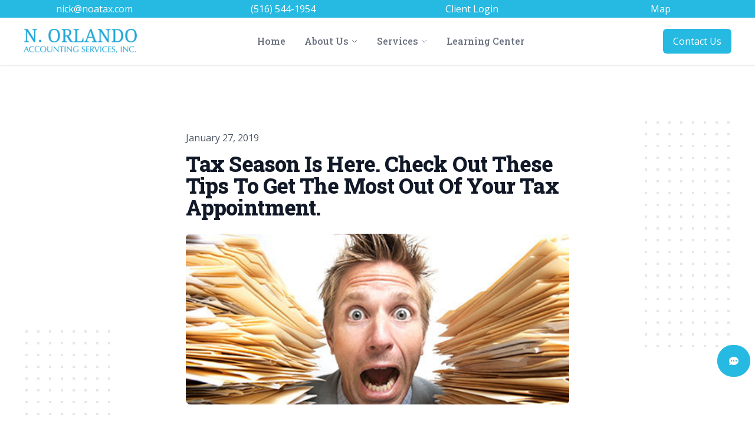

--- FILE ---
content_type: text/html; charset=UTF-8
request_url: https://player.vimeo.com/video/313860259
body_size: 6283
content:
<!DOCTYPE html>
<html lang="en">
<head>
  <meta charset="utf-8">
  <meta name="viewport" content="width=device-width,initial-scale=1,user-scalable=yes">
  
  <link rel="canonical" href="https://player.vimeo.com/video/313860259">
  <meta name="googlebot" content="noindex,indexifembedded">
  
  
  <title>Tax time is just around the corner. Are you ready? on Vimeo</title>
  <style>
      body, html, .player, .fallback {
          overflow: hidden;
          width: 100%;
          height: 100%;
          margin: 0;
          padding: 0;
      }
      .fallback {
          
              background-color: transparent;
          
      }
      .player.loading { opacity: 0; }
      .fallback iframe {
          position: fixed;
          left: 0;
          top: 0;
          width: 100%;
          height: 100%;
      }
  </style>
  <link rel="modulepreload" href="https://f.vimeocdn.com/p/4.46.10/js/player.module.js" crossorigin="anonymous">
  <link rel="modulepreload" href="https://f.vimeocdn.com/p/4.46.10/js/vendor.module.js" crossorigin="anonymous">
  <link rel="preload" href="https://f.vimeocdn.com/p/4.46.10/css/player.css" as="style">
</head>

<body>


<div class="vp-placeholder">
    <style>
        .vp-placeholder,
        .vp-placeholder-thumb,
        .vp-placeholder-thumb::before,
        .vp-placeholder-thumb::after {
            position: absolute;
            top: 0;
            bottom: 0;
            left: 0;
            right: 0;
        }
        .vp-placeholder {
            visibility: hidden;
            width: 100%;
            max-height: 100%;
            height: calc(720 / 1280 * 100vw);
            max-width: calc(1280 / 720 * 100vh);
            margin: auto;
        }
        .vp-placeholder-carousel {
            display: none;
            background-color: #000;
            position: absolute;
            left: 0;
            right: 0;
            bottom: -60px;
            height: 60px;
        }
    </style>

    

    
        <style>
            .vp-placeholder-thumb {
                overflow: hidden;
                width: 100%;
                max-height: 100%;
                margin: auto;
            }
            .vp-placeholder-thumb::before,
            .vp-placeholder-thumb::after {
                content: "";
                display: block;
                filter: blur(7px);
                margin: 0;
                background: url(https://i.vimeocdn.com/video/755283431-30a5a6add7624f74a66a89bef584822e1b9906a0930c86175a3f6764afd4e141-d?mw=80&q=85) 50% 50% / contain no-repeat;
            }
            .vp-placeholder-thumb::before {
                 
                margin: -30px;
            }
        </style>
    

    <div class="vp-placeholder-thumb"></div>
    <div class="vp-placeholder-carousel"></div>
    <script>function placeholderInit(t,h,d,s,n,o){var i=t.querySelector(".vp-placeholder"),v=t.querySelector(".vp-placeholder-thumb");if(h){var p=function(){try{return window.self!==window.top}catch(a){return!0}}(),w=200,y=415,r=60;if(!p&&window.innerWidth>=w&&window.innerWidth<y){i.style.bottom=r+"px",i.style.maxHeight="calc(100vh - "+r+"px)",i.style.maxWidth="calc("+n+" / "+o+" * (100vh - "+r+"px))";var f=t.querySelector(".vp-placeholder-carousel");f.style.display="block"}}if(d){var e=new Image;e.onload=function(){var a=n/o,c=e.width/e.height;if(c<=.95*a||c>=1.05*a){var l=i.getBoundingClientRect(),g=l.right-l.left,b=l.bottom-l.top,m=window.innerWidth/g*100,x=window.innerHeight/b*100;v.style.height="calc("+e.height+" / "+e.width+" * "+m+"vw)",v.style.maxWidth="calc("+e.width+" / "+e.height+" * "+x+"vh)"}i.style.visibility="visible"},e.src=s}else i.style.visibility="visible"}
</script>
    <script>placeholderInit(document,  false ,  true , "https://i.vimeocdn.com/video/755283431-30a5a6add7624f74a66a89bef584822e1b9906a0930c86175a3f6764afd4e141-d?mw=80\u0026q=85",  1280 ,  720 );</script>
</div>

<div id="player" class="player"></div>
<script>window.playerConfig = {"cdn_url":"https://f.vimeocdn.com","vimeo_api_url":"api.vimeo.com","request":{"files":{"dash":{"cdns":{"akfire_interconnect_quic":{"avc_url":"https://vod-adaptive-ak.vimeocdn.com/exp=1763685204~acl=%2F0cf925ba-a143-48eb-b43d-0be52f801856%2Fpsid%3D2bfb992cce56d6368e57fc3d8577b600a407892f3478956580d8b0a946852ef1%2F%2A~hmac=fef77e1f47d6143d9abac93e90e99c6682a22e3377c8b3dd3bf05ec20f9043f7/0cf925ba-a143-48eb-b43d-0be52f801856/psid=2bfb992cce56d6368e57fc3d8577b600a407892f3478956580d8b0a946852ef1/v2/playlist/av/primary/playlist.json?omit=av1-hevc\u0026pathsig=8c953e4f~niPNwbQhtn_R4xoCRGP2eWMOYIMBpfln9rZ49cjMmT8\u0026r=dXM%3D\u0026rh=1q4K7i","origin":"gcs","url":"https://vod-adaptive-ak.vimeocdn.com/exp=1763685204~acl=%2F0cf925ba-a143-48eb-b43d-0be52f801856%2Fpsid%3D2bfb992cce56d6368e57fc3d8577b600a407892f3478956580d8b0a946852ef1%2F%2A~hmac=fef77e1f47d6143d9abac93e90e99c6682a22e3377c8b3dd3bf05ec20f9043f7/0cf925ba-a143-48eb-b43d-0be52f801856/psid=2bfb992cce56d6368e57fc3d8577b600a407892f3478956580d8b0a946852ef1/v2/playlist/av/primary/playlist.json?pathsig=8c953e4f~niPNwbQhtn_R4xoCRGP2eWMOYIMBpfln9rZ49cjMmT8\u0026r=dXM%3D\u0026rh=1q4K7i"},"fastly_skyfire":{"avc_url":"https://skyfire.vimeocdn.com/1763685204-0x400873185c45a6837f5238fecd3f6638dd78aca5/0cf925ba-a143-48eb-b43d-0be52f801856/psid=2bfb992cce56d6368e57fc3d8577b600a407892f3478956580d8b0a946852ef1/v2/playlist/av/primary/playlist.json?omit=av1-hevc\u0026pathsig=8c953e4f~niPNwbQhtn_R4xoCRGP2eWMOYIMBpfln9rZ49cjMmT8\u0026r=dXM%3D\u0026rh=1q4K7i","origin":"gcs","url":"https://skyfire.vimeocdn.com/1763685204-0x400873185c45a6837f5238fecd3f6638dd78aca5/0cf925ba-a143-48eb-b43d-0be52f801856/psid=2bfb992cce56d6368e57fc3d8577b600a407892f3478956580d8b0a946852ef1/v2/playlist/av/primary/playlist.json?pathsig=8c953e4f~niPNwbQhtn_R4xoCRGP2eWMOYIMBpfln9rZ49cjMmT8\u0026r=dXM%3D\u0026rh=1q4K7i"}},"default_cdn":"akfire_interconnect_quic","separate_av":true,"streams":[{"profile":"165","id":"e5da4a25-c132-4c0b-9b81-2abf0b2fb454","fps":30,"quality":"540p"},{"profile":"164","id":"5b25be54-cf33-473b-b116-77a9769ff10c","fps":30,"quality":"360p"},{"profile":"174","id":"94e7b7ee-62e1-44a7-98be-f9e8bfdcc24d","fps":30,"quality":"720p"}],"streams_avc":[{"profile":"174","id":"94e7b7ee-62e1-44a7-98be-f9e8bfdcc24d","fps":30,"quality":"720p"},{"profile":"165","id":"e5da4a25-c132-4c0b-9b81-2abf0b2fb454","fps":30,"quality":"540p"},{"profile":"164","id":"5b25be54-cf33-473b-b116-77a9769ff10c","fps":30,"quality":"360p"}]},"hls":{"cdns":{"akfire_interconnect_quic":{"avc_url":"https://vod-adaptive-ak.vimeocdn.com/exp=1763685204~acl=%2F0cf925ba-a143-48eb-b43d-0be52f801856%2Fpsid%3D2bfb992cce56d6368e57fc3d8577b600a407892f3478956580d8b0a946852ef1%2F%2A~hmac=fef77e1f47d6143d9abac93e90e99c6682a22e3377c8b3dd3bf05ec20f9043f7/0cf925ba-a143-48eb-b43d-0be52f801856/psid=2bfb992cce56d6368e57fc3d8577b600a407892f3478956580d8b0a946852ef1/v2/playlist/av/primary/playlist.m3u8?omit=av1-hevc-opus\u0026pathsig=8c953e4f~I9thSOYHOCcbvikjEw7qPncYRI5ts--eS8OoMB_GqBg\u0026r=dXM%3D\u0026rh=1q4K7i\u0026sf=fmp4","origin":"gcs","url":"https://vod-adaptive-ak.vimeocdn.com/exp=1763685204~acl=%2F0cf925ba-a143-48eb-b43d-0be52f801856%2Fpsid%3D2bfb992cce56d6368e57fc3d8577b600a407892f3478956580d8b0a946852ef1%2F%2A~hmac=fef77e1f47d6143d9abac93e90e99c6682a22e3377c8b3dd3bf05ec20f9043f7/0cf925ba-a143-48eb-b43d-0be52f801856/psid=2bfb992cce56d6368e57fc3d8577b600a407892f3478956580d8b0a946852ef1/v2/playlist/av/primary/playlist.m3u8?omit=opus\u0026pathsig=8c953e4f~I9thSOYHOCcbvikjEw7qPncYRI5ts--eS8OoMB_GqBg\u0026r=dXM%3D\u0026rh=1q4K7i\u0026sf=fmp4"},"fastly_skyfire":{"avc_url":"https://skyfire.vimeocdn.com/1763685204-0x400873185c45a6837f5238fecd3f6638dd78aca5/0cf925ba-a143-48eb-b43d-0be52f801856/psid=2bfb992cce56d6368e57fc3d8577b600a407892f3478956580d8b0a946852ef1/v2/playlist/av/primary/playlist.m3u8?omit=av1-hevc-opus\u0026pathsig=8c953e4f~I9thSOYHOCcbvikjEw7qPncYRI5ts--eS8OoMB_GqBg\u0026r=dXM%3D\u0026rh=1q4K7i\u0026sf=fmp4","origin":"gcs","url":"https://skyfire.vimeocdn.com/1763685204-0x400873185c45a6837f5238fecd3f6638dd78aca5/0cf925ba-a143-48eb-b43d-0be52f801856/psid=2bfb992cce56d6368e57fc3d8577b600a407892f3478956580d8b0a946852ef1/v2/playlist/av/primary/playlist.m3u8?omit=opus\u0026pathsig=8c953e4f~I9thSOYHOCcbvikjEw7qPncYRI5ts--eS8OoMB_GqBg\u0026r=dXM%3D\u0026rh=1q4K7i\u0026sf=fmp4"}},"default_cdn":"akfire_interconnect_quic","separate_av":true}},"file_codecs":{"av1":[],"avc":["94e7b7ee-62e1-44a7-98be-f9e8bfdcc24d","e5da4a25-c132-4c0b-9b81-2abf0b2fb454","5b25be54-cf33-473b-b116-77a9769ff10c"],"hevc":{"dvh1":[],"hdr":[],"sdr":[]}},"lang":"en","referrer":"https://noatax.com/blog/tax-season-is-here-check-out-these-tips-to-get-the-most-out-of-your-tax-appointment","cookie_domain":".vimeo.com","signature":"b6115d46acefc1d1aa191e97a0e94cc2","timestamp":1763681604,"expires":3600,"thumb_preview":{"url":"https://videoapi-sprites.vimeocdn.com/video-sprites/image/e3b3d587-dd37-42b0-a3dd-da4bf25616e8.0.jpeg?ClientID=sulu\u0026Expires=1763685204\u0026Signature=465dd86706f6b7bd6d11da3a2172d8d6776c991b","height":2880,"width":4260,"frame_height":240,"frame_width":426,"columns":10,"frames":120},"currency":"USD","session":"66ed7da6129cfa32492d544fcebd15dc9394171d1763681604","cookie":{"volume":1,"quality":null,"hd":0,"captions":null,"transcript":null,"captions_styles":{"color":null,"fontSize":null,"fontFamily":null,"fontOpacity":null,"bgOpacity":null,"windowColor":null,"windowOpacity":null,"bgColor":null,"edgeStyle":null},"audio_language":null,"audio_kind":null,"qoe_survey_vote":0,"languages_toast":0},"build":{"backend":"d426759","js":"4.46.10"},"urls":{"js":"https://f.vimeocdn.com/p/4.46.10/js/player.js","js_base":"https://f.vimeocdn.com/p/4.46.10/js","js_module":"https://f.vimeocdn.com/p/4.46.10/js/player.module.js","js_vendor_module":"https://f.vimeocdn.com/p/4.46.10/js/vendor.module.js","locales_js":{"de-DE":"https://f.vimeocdn.com/p/4.46.10/js/player.de-DE.js","en":"https://f.vimeocdn.com/p/4.46.10/js/player.js","es":"https://f.vimeocdn.com/p/4.46.10/js/player.es.js","fr-FR":"https://f.vimeocdn.com/p/4.46.10/js/player.fr-FR.js","ja-JP":"https://f.vimeocdn.com/p/4.46.10/js/player.ja-JP.js","ko-KR":"https://f.vimeocdn.com/p/4.46.10/js/player.ko-KR.js","pt-BR":"https://f.vimeocdn.com/p/4.46.10/js/player.pt-BR.js","zh-CN":"https://f.vimeocdn.com/p/4.46.10/js/player.zh-CN.js"},"ambisonics_js":"https://f.vimeocdn.com/p/external/ambisonics.min.js","barebone_js":"https://f.vimeocdn.com/p/4.46.10/js/barebone.js","chromeless_js":"https://f.vimeocdn.com/p/4.46.10/js/chromeless.js","three_js":"https://f.vimeocdn.com/p/external/three.rvimeo.min.js","vuid_js":"https://f.vimeocdn.com/js_opt/modules/utils/vuid.min.js","hive_sdk":"https://f.vimeocdn.com/p/external/hive-sdk.js","hive_interceptor":"https://f.vimeocdn.com/p/external/hive-interceptor.js","proxy":"https://player.vimeo.com/static/proxy.html","css":"https://f.vimeocdn.com/p/4.46.10/css/player.css","chromeless_css":"https://f.vimeocdn.com/p/4.46.10/css/chromeless.css","fresnel":"https://arclight.vimeo.com/add/player-stats","player_telemetry_url":"https://arclight.vimeo.com/player-events","telemetry_base":"https://lensflare.vimeo.com"},"flags":{"plays":1,"dnt":0,"autohide_controls":0,"preload_video":"metadata_on_hover","qoe_survey_forced":0,"ai_widget":0,"ecdn_delta_updates":0,"disable_mms":0,"check_clip_skipping_forward":0},"country":"US","client":{"ip":"18.118.141.146"},"ab_tests":{"cross_origin_texttracks":{"group":"control","track":false,"data":null}},"atid":"1906412785.1763681604","ai_widget_signature":"5ef15d377109279fb7eb522dc1b65099ce9509bcb90178016fa7bf7897f3b62c_1763685204","config_refresh_url":"https://player.vimeo.com/video/313860259/config/request?atid=1906412785.1763681604\u0026expires=3600\u0026referrer=https%3A%2F%2Fnoatax.com%2Fblog%2Ftax-season-is-here-check-out-these-tips-to-get-the-most-out-of-your-tax-appointment\u0026session=66ed7da6129cfa32492d544fcebd15dc9394171d1763681604\u0026signature=b6115d46acefc1d1aa191e97a0e94cc2\u0026time=1763681604\u0026v=1"},"player_url":"player.vimeo.com","video":{"id":313860259,"title":"Tax time is just around the corner. Are you ready?","width":1280,"height":720,"duration":196,"url":"","share_url":"https://vimeo.com/313860259","embed_code":"\u003ciframe title=\"vimeo-player\" src=\"https://player.vimeo.com/video/313860259?h=7bc8dca6a3\" width=\"640\" height=\"360\" frameborder=\"0\" referrerpolicy=\"strict-origin-when-cross-origin\" allow=\"autoplay; fullscreen; picture-in-picture; clipboard-write; encrypted-media; web-share\"   allowfullscreen\u003e\u003c/iframe\u003e","default_to_hd":0,"privacy":"disable","embed_permission":"public","thumbnail_url":"https://i.vimeocdn.com/video/755283431-30a5a6add7624f74a66a89bef584822e1b9906a0930c86175a3f6764afd4e141-d","owner":{"id":5964486,"name":"Lee Reams","img":"https://i.vimeocdn.com/portrait/4176169_60x60?sig=3edc3079628e56d839eed6611a3b5967319ee93ddd2593aa17cf32c8dca58d35\u0026v=1\u0026region=us","img_2x":"https://i.vimeocdn.com/portrait/4176169_60x60?sig=3edc3079628e56d839eed6611a3b5967319ee93ddd2593aa17cf32c8dca58d35\u0026v=1\u0026region=us","url":"https://vimeo.com/clientwhys","account_type":"pro"},"spatial":0,"live_event":null,"version":{"current":null,"available":[{"id":44633017,"file_id":1210596740,"is_current":true}]},"unlisted_hash":null,"rating":{"id":3},"fps":30,"bypass_token":"eyJ0eXAiOiJKV1QiLCJhbGciOiJIUzI1NiJ9.eyJjbGlwX2lkIjozMTM4NjAyNTksImV4cCI6MTc2MzY4NTI0MH0.7vVhMQ14JES0zltVI7-L1FAOCO3YHGlIYaYadMGAsxI","channel_layout":"stereo","ai":0,"locale":""},"user":{"id":0,"team_id":0,"team_origin_user_id":0,"account_type":"none","liked":0,"watch_later":0,"owner":0,"mod":0,"logged_in":0,"private_mode_enabled":0,"vimeo_api_client_token":"eyJhbGciOiJIUzI1NiIsInR5cCI6IkpXVCJ9.eyJzZXNzaW9uX2lkIjoiNjZlZDdkYTYxMjljZmEzMjQ5MmQ1NDRmY2ViZDE1ZGM5Mzk0MTcxZDE3NjM2ODE2MDQiLCJleHAiOjE3NjM2ODUyMDQsImFwcF9pZCI6MTE4MzU5LCJzY29wZXMiOiJwdWJsaWMgc3RhdHMifQ.OBKO7S-2twSGikJLicfZjp5lJxycfbwhwfOEgR3fZa0"},"view":1,"vimeo_url":"vimeo.com","embed":{"audio_track":"","autoplay":0,"autopause":1,"dnt":0,"editor":0,"keyboard":1,"log_plays":1,"loop":0,"muted":0,"on_site":0,"texttrack":"","transparent":1,"outro":"beginning","playsinline":1,"quality":null,"player_id":"","api":null,"app_id":"","color":"","color_one":"000000","color_two":"00adef","color_three":"ffffff","color_four":"000000","context":"embed.main","settings":{"auto_pip":1,"badge":0,"byline":0,"collections":0,"color":0,"force_color_one":0,"force_color_two":0,"force_color_three":0,"force_color_four":0,"embed":1,"fullscreen":1,"like":1,"logo":0,"playbar":1,"portrait":0,"pip":1,"share":1,"spatial_compass":0,"spatial_label":0,"speed":0,"title":0,"volume":1,"watch_later":0,"watch_full_video":1,"controls":1,"airplay":1,"audio_tracks":1,"chapters":1,"chromecast":1,"cc":1,"transcript":1,"quality":1,"play_button_position":0,"ask_ai":0,"skipping_forward":1,"debug_payload_collection_policy":"default"},"create_interactive":{"has_create_interactive":false,"viddata_url":""},"min_quality":null,"max_quality":null,"initial_quality":null,"prefer_mms":1}}</script>
<script>const fullscreenSupported="exitFullscreen"in document||"webkitExitFullscreen"in document||"webkitCancelFullScreen"in document||"mozCancelFullScreen"in document||"msExitFullscreen"in document||"webkitEnterFullScreen"in document.createElement("video");var isIE=checkIE(window.navigator.userAgent),incompatibleBrowser=!fullscreenSupported||isIE;window.noModuleLoading=!1,window.dynamicImportSupported=!1,window.isInIFrame=function(){try{return window.self!==window.top}catch(e){return!0}}(),!window.isInIFrame&&/twitter/i.test(navigator.userAgent)&&window.playerConfig.video.url&&(window.location=window.playerConfig.video.url),window.playerConfig.request.lang&&document.documentElement.setAttribute("lang",window.playerConfig.request.lang),window.loadScript=function(e){var n=document.getElementsByTagName("script")[0];n&&n.parentNode?n.parentNode.insertBefore(e,n):document.head.appendChild(e)},window.loadVUID=function(){if(!window.playerConfig.request.flags.dnt&&!window.playerConfig.embed.dnt){window._vuid=[["pid",window.playerConfig.request.session]];var e=document.createElement("script");e.async=!0,e.src=window.playerConfig.request.urls.vuid_js,window.loadScript(e)}},window.loadCSS=function(e,n){var i={cssDone:!1,startTime:new Date().getTime(),link:e.createElement("link")};return i.link.rel="stylesheet",i.link.href=n,e.getElementsByTagName("head")[0].appendChild(i.link),i.link.onload=function(){i.cssDone=!0},i},window.loadLegacyJS=function(e,n){if(incompatibleBrowser){var i=e.querySelector(".vp-placeholder");i&&i.parentNode&&i.parentNode.removeChild(i);let o=`/video/${window.playerConfig.video.id}/fallback`;window.playerConfig.request.referrer&&(o+=`?referrer=${window.playerConfig.request.referrer}`),n.innerHTML=`<div class="fallback"><iframe title="unsupported message" src="${o}" frameborder="0"></iframe></div>`}else{n.className="player loading";var t=window.loadCSS(e,window.playerConfig.request.urls.css),r=e.createElement("script"),a=!1;r.src=window.playerConfig.request.urls.js,window.loadScript(r),r["onreadystatechange"in r?"onreadystatechange":"onload"]=function(){!a&&(!this.readyState||this.readyState==="loaded"||this.readyState==="complete")&&(a=!0,playerObject=new VimeoPlayer(n,window.playerConfig,t.cssDone||{link:t.link,startTime:t.startTime}))},window.loadVUID()}};function checkIE(e){e=e&&e.toLowerCase?e.toLowerCase():"";function n(r){return r=r.toLowerCase(),new RegExp(r).test(e);return browserRegEx}var i=n("msie")?parseFloat(e.replace(/^.*msie (\d+).*$/,"$1")):!1,t=n("trident")?parseFloat(e.replace(/^.*trident\/(\d+)\.(\d+).*$/,"$1.$2"))+4:!1;return i||t}
</script>
<script nomodule>
  window.noModuleLoading = true;
  var playerEl = document.getElementById('player');
  window.loadLegacyJS(document, playerEl);
</script>
<script type="module">try{import("").catch(()=>{})}catch(t){}window.dynamicImportSupported=!0;
</script>
<script type="module">if(!window.dynamicImportSupported){if(!window.noModuleLoading){window.noModuleLoading=!0;var playerEl=document.getElementById("player");window.loadLegacyJS(document,playerEl)}var moduleScriptLoader=document.getElementById("js-module-block");moduleScriptLoader&&moduleScriptLoader.parentElement.removeChild(moduleScriptLoader)}
</script>
<script type="module" id="js-module-block">if(!window.noModuleLoading&&window.dynamicImportSupported){const n=document.getElementById("player"),e=window.loadCSS(document,window.playerConfig.request.urls.css);import(window.playerConfig.request.urls.js_module).then(function(o){new o.VimeoPlayer(n,window.playerConfig,e.cssDone||{link:e.link,startTime:e.startTime}),window.loadVUID()}).catch(function(o){throw/TypeError:[A-z ]+import[A-z ]+module/gi.test(o)&&window.loadLegacyJS(document,n),o})}
</script>

<script type="application/ld+json">{"embedUrl":"https://player.vimeo.com/video/313860259?h=7bc8dca6a3","thumbnailUrl":"https://i.vimeocdn.com/video/755283431-30a5a6add7624f74a66a89bef584822e1b9906a0930c86175a3f6764afd4e141-d?f=webp","name":"Tax time is just around the corner. Are you ready?","description":"This is \"Tax time is just around the corner. Are you ready?\" by \"Lee Reams\" on Vimeo, the home for high quality videos and the people who love them.","duration":"PT196S","uploadDate":"2019-01-28T13:55:27-05:00","@context":"https://schema.org/","@type":"VideoObject"}</script>

</body>
</html>


--- FILE ---
content_type: text/html; charset=utf-8
request_url: https://www.google.com/recaptcha/api2/anchor?ar=1&k=6LfIjwQsAAAAAK78pUJu5Mm1NbdELQa5tB6c1Hc6&co=aHR0cHM6Ly9ub2F0YXguY29tOjQ0Mw..&hl=en&v=TkacYOdEJbdB_JjX802TMer9&size=normal&anchor-ms=20000&execute-ms=15000&cb=5ayh5ttjzhgk
body_size: 45809
content:
<!DOCTYPE HTML><html dir="ltr" lang="en"><head><meta http-equiv="Content-Type" content="text/html; charset=UTF-8">
<meta http-equiv="X-UA-Compatible" content="IE=edge">
<title>reCAPTCHA</title>
<style type="text/css">
/* cyrillic-ext */
@font-face {
  font-family: 'Roboto';
  font-style: normal;
  font-weight: 400;
  src: url(//fonts.gstatic.com/s/roboto/v18/KFOmCnqEu92Fr1Mu72xKKTU1Kvnz.woff2) format('woff2');
  unicode-range: U+0460-052F, U+1C80-1C8A, U+20B4, U+2DE0-2DFF, U+A640-A69F, U+FE2E-FE2F;
}
/* cyrillic */
@font-face {
  font-family: 'Roboto';
  font-style: normal;
  font-weight: 400;
  src: url(//fonts.gstatic.com/s/roboto/v18/KFOmCnqEu92Fr1Mu5mxKKTU1Kvnz.woff2) format('woff2');
  unicode-range: U+0301, U+0400-045F, U+0490-0491, U+04B0-04B1, U+2116;
}
/* greek-ext */
@font-face {
  font-family: 'Roboto';
  font-style: normal;
  font-weight: 400;
  src: url(//fonts.gstatic.com/s/roboto/v18/KFOmCnqEu92Fr1Mu7mxKKTU1Kvnz.woff2) format('woff2');
  unicode-range: U+1F00-1FFF;
}
/* greek */
@font-face {
  font-family: 'Roboto';
  font-style: normal;
  font-weight: 400;
  src: url(//fonts.gstatic.com/s/roboto/v18/KFOmCnqEu92Fr1Mu4WxKKTU1Kvnz.woff2) format('woff2');
  unicode-range: U+0370-0377, U+037A-037F, U+0384-038A, U+038C, U+038E-03A1, U+03A3-03FF;
}
/* vietnamese */
@font-face {
  font-family: 'Roboto';
  font-style: normal;
  font-weight: 400;
  src: url(//fonts.gstatic.com/s/roboto/v18/KFOmCnqEu92Fr1Mu7WxKKTU1Kvnz.woff2) format('woff2');
  unicode-range: U+0102-0103, U+0110-0111, U+0128-0129, U+0168-0169, U+01A0-01A1, U+01AF-01B0, U+0300-0301, U+0303-0304, U+0308-0309, U+0323, U+0329, U+1EA0-1EF9, U+20AB;
}
/* latin-ext */
@font-face {
  font-family: 'Roboto';
  font-style: normal;
  font-weight: 400;
  src: url(//fonts.gstatic.com/s/roboto/v18/KFOmCnqEu92Fr1Mu7GxKKTU1Kvnz.woff2) format('woff2');
  unicode-range: U+0100-02BA, U+02BD-02C5, U+02C7-02CC, U+02CE-02D7, U+02DD-02FF, U+0304, U+0308, U+0329, U+1D00-1DBF, U+1E00-1E9F, U+1EF2-1EFF, U+2020, U+20A0-20AB, U+20AD-20C0, U+2113, U+2C60-2C7F, U+A720-A7FF;
}
/* latin */
@font-face {
  font-family: 'Roboto';
  font-style: normal;
  font-weight: 400;
  src: url(//fonts.gstatic.com/s/roboto/v18/KFOmCnqEu92Fr1Mu4mxKKTU1Kg.woff2) format('woff2');
  unicode-range: U+0000-00FF, U+0131, U+0152-0153, U+02BB-02BC, U+02C6, U+02DA, U+02DC, U+0304, U+0308, U+0329, U+2000-206F, U+20AC, U+2122, U+2191, U+2193, U+2212, U+2215, U+FEFF, U+FFFD;
}
/* cyrillic-ext */
@font-face {
  font-family: 'Roboto';
  font-style: normal;
  font-weight: 500;
  src: url(//fonts.gstatic.com/s/roboto/v18/KFOlCnqEu92Fr1MmEU9fCRc4AMP6lbBP.woff2) format('woff2');
  unicode-range: U+0460-052F, U+1C80-1C8A, U+20B4, U+2DE0-2DFF, U+A640-A69F, U+FE2E-FE2F;
}
/* cyrillic */
@font-face {
  font-family: 'Roboto';
  font-style: normal;
  font-weight: 500;
  src: url(//fonts.gstatic.com/s/roboto/v18/KFOlCnqEu92Fr1MmEU9fABc4AMP6lbBP.woff2) format('woff2');
  unicode-range: U+0301, U+0400-045F, U+0490-0491, U+04B0-04B1, U+2116;
}
/* greek-ext */
@font-face {
  font-family: 'Roboto';
  font-style: normal;
  font-weight: 500;
  src: url(//fonts.gstatic.com/s/roboto/v18/KFOlCnqEu92Fr1MmEU9fCBc4AMP6lbBP.woff2) format('woff2');
  unicode-range: U+1F00-1FFF;
}
/* greek */
@font-face {
  font-family: 'Roboto';
  font-style: normal;
  font-weight: 500;
  src: url(//fonts.gstatic.com/s/roboto/v18/KFOlCnqEu92Fr1MmEU9fBxc4AMP6lbBP.woff2) format('woff2');
  unicode-range: U+0370-0377, U+037A-037F, U+0384-038A, U+038C, U+038E-03A1, U+03A3-03FF;
}
/* vietnamese */
@font-face {
  font-family: 'Roboto';
  font-style: normal;
  font-weight: 500;
  src: url(//fonts.gstatic.com/s/roboto/v18/KFOlCnqEu92Fr1MmEU9fCxc4AMP6lbBP.woff2) format('woff2');
  unicode-range: U+0102-0103, U+0110-0111, U+0128-0129, U+0168-0169, U+01A0-01A1, U+01AF-01B0, U+0300-0301, U+0303-0304, U+0308-0309, U+0323, U+0329, U+1EA0-1EF9, U+20AB;
}
/* latin-ext */
@font-face {
  font-family: 'Roboto';
  font-style: normal;
  font-weight: 500;
  src: url(//fonts.gstatic.com/s/roboto/v18/KFOlCnqEu92Fr1MmEU9fChc4AMP6lbBP.woff2) format('woff2');
  unicode-range: U+0100-02BA, U+02BD-02C5, U+02C7-02CC, U+02CE-02D7, U+02DD-02FF, U+0304, U+0308, U+0329, U+1D00-1DBF, U+1E00-1E9F, U+1EF2-1EFF, U+2020, U+20A0-20AB, U+20AD-20C0, U+2113, U+2C60-2C7F, U+A720-A7FF;
}
/* latin */
@font-face {
  font-family: 'Roboto';
  font-style: normal;
  font-weight: 500;
  src: url(//fonts.gstatic.com/s/roboto/v18/KFOlCnqEu92Fr1MmEU9fBBc4AMP6lQ.woff2) format('woff2');
  unicode-range: U+0000-00FF, U+0131, U+0152-0153, U+02BB-02BC, U+02C6, U+02DA, U+02DC, U+0304, U+0308, U+0329, U+2000-206F, U+20AC, U+2122, U+2191, U+2193, U+2212, U+2215, U+FEFF, U+FFFD;
}
/* cyrillic-ext */
@font-face {
  font-family: 'Roboto';
  font-style: normal;
  font-weight: 900;
  src: url(//fonts.gstatic.com/s/roboto/v18/KFOlCnqEu92Fr1MmYUtfCRc4AMP6lbBP.woff2) format('woff2');
  unicode-range: U+0460-052F, U+1C80-1C8A, U+20B4, U+2DE0-2DFF, U+A640-A69F, U+FE2E-FE2F;
}
/* cyrillic */
@font-face {
  font-family: 'Roboto';
  font-style: normal;
  font-weight: 900;
  src: url(//fonts.gstatic.com/s/roboto/v18/KFOlCnqEu92Fr1MmYUtfABc4AMP6lbBP.woff2) format('woff2');
  unicode-range: U+0301, U+0400-045F, U+0490-0491, U+04B0-04B1, U+2116;
}
/* greek-ext */
@font-face {
  font-family: 'Roboto';
  font-style: normal;
  font-weight: 900;
  src: url(//fonts.gstatic.com/s/roboto/v18/KFOlCnqEu92Fr1MmYUtfCBc4AMP6lbBP.woff2) format('woff2');
  unicode-range: U+1F00-1FFF;
}
/* greek */
@font-face {
  font-family: 'Roboto';
  font-style: normal;
  font-weight: 900;
  src: url(//fonts.gstatic.com/s/roboto/v18/KFOlCnqEu92Fr1MmYUtfBxc4AMP6lbBP.woff2) format('woff2');
  unicode-range: U+0370-0377, U+037A-037F, U+0384-038A, U+038C, U+038E-03A1, U+03A3-03FF;
}
/* vietnamese */
@font-face {
  font-family: 'Roboto';
  font-style: normal;
  font-weight: 900;
  src: url(//fonts.gstatic.com/s/roboto/v18/KFOlCnqEu92Fr1MmYUtfCxc4AMP6lbBP.woff2) format('woff2');
  unicode-range: U+0102-0103, U+0110-0111, U+0128-0129, U+0168-0169, U+01A0-01A1, U+01AF-01B0, U+0300-0301, U+0303-0304, U+0308-0309, U+0323, U+0329, U+1EA0-1EF9, U+20AB;
}
/* latin-ext */
@font-face {
  font-family: 'Roboto';
  font-style: normal;
  font-weight: 900;
  src: url(//fonts.gstatic.com/s/roboto/v18/KFOlCnqEu92Fr1MmYUtfChc4AMP6lbBP.woff2) format('woff2');
  unicode-range: U+0100-02BA, U+02BD-02C5, U+02C7-02CC, U+02CE-02D7, U+02DD-02FF, U+0304, U+0308, U+0329, U+1D00-1DBF, U+1E00-1E9F, U+1EF2-1EFF, U+2020, U+20A0-20AB, U+20AD-20C0, U+2113, U+2C60-2C7F, U+A720-A7FF;
}
/* latin */
@font-face {
  font-family: 'Roboto';
  font-style: normal;
  font-weight: 900;
  src: url(//fonts.gstatic.com/s/roboto/v18/KFOlCnqEu92Fr1MmYUtfBBc4AMP6lQ.woff2) format('woff2');
  unicode-range: U+0000-00FF, U+0131, U+0152-0153, U+02BB-02BC, U+02C6, U+02DA, U+02DC, U+0304, U+0308, U+0329, U+2000-206F, U+20AC, U+2122, U+2191, U+2193, U+2212, U+2215, U+FEFF, U+FFFD;
}

</style>
<link rel="stylesheet" type="text/css" href="https://www.gstatic.com/recaptcha/releases/TkacYOdEJbdB_JjX802TMer9/styles__ltr.css">
<script nonce="1XFEI7mYdp_5ai_fWuW-_g" type="text/javascript">window['__recaptcha_api'] = 'https://www.google.com/recaptcha/api2/';</script>
<script type="text/javascript" src="https://www.gstatic.com/recaptcha/releases/TkacYOdEJbdB_JjX802TMer9/recaptcha__en.js" nonce="1XFEI7mYdp_5ai_fWuW-_g">
      
    </script></head>
<body><div id="rc-anchor-alert" class="rc-anchor-alert"></div>
<input type="hidden" id="recaptcha-token" value="[base64]">
<script type="text/javascript" nonce="1XFEI7mYdp_5ai_fWuW-_g">
      recaptcha.anchor.Main.init("[\x22ainput\x22,[\x22bgdata\x22,\x22\x22,\[base64]/[base64]/[base64]/[base64]/[base64]/[base64]/[base64]/[base64]/bmV3IFVbVl0oa1swXSk6bj09Mj9uZXcgVVtWXShrWzBdLGtbMV0pOm49PTM/bmV3IFVbVl0oa1swXSxrWzFdLGtbMl0pOm49PTQ/[base64]/WSh6LnN1YnN0cmluZygzKSxoLGMsSixLLHcsbCxlKTpaeSh6LGgpfSxqSD1TLnJlcXVlc3RJZGxlQ2FsbGJhY2s/[base64]/[base64]/MjU1Ono/NToyKSlyZXR1cm4gZmFsc2U7cmV0dXJuIShoLkQ9KChjPShoLmRIPUosWCh6PzQzMjoxMyxoKSksYSgxMyxoLGguVCksaC5nKS5wdXNoKFtWaixjLHo/[base64]/[base64]\x22,\[base64]\\u003d\\u003d\x22,\x22QcORL8OCLcKvDyLDrsO7XFtgASBDwopiBBFTDMKOwoJmUhZOw7Asw7vCqyfDklFYwo10bzrCosKJwrE/NcO1woohworDlk3CsxBEPVfCs8K0C8OyO0DDqFPDlRc2w7/[base64]/DpVnDmFwAwqPCqMKUK8OcRsOfVcO7QcO2OsKASsOhGTFSf8ONOAtVBEM/[base64]/DlMKZw6bCq8KXaCEzw5t6w4tHdl8bw7PDjhHChsK3PGjCii3Cg3TCiMKDE2kdC3g+wo3CgcO7C8KRwoHCnsK/[base64]/esK1IkbCnCDDsEoxasKfTVnCmxJkFsKdOsKNw4nCkQTDqHEtwqEEwqxRw7Nkw6DDnMO1w6/DqsKvfBfDqgo2U257FxIlwoBfwokewq1Gw5tyBB7CtjvCtcK0woslw6Niw4fCrn4Aw4bCmxnDm8Kaw6LCvkrDqTfCuMOdFRxtM8OHw7Z5wqjCtcOzwoEtwrZGw6ExSMORwrXDq8KAJHrCkMOnwpcPw5rDmQgsw6rDn8KJGEQzZjnCsDNqcMOFW2/[base64]/Dk8OoO2jCnVnDrsKgM0olw5LCqcKlw7HCv8OuwqHCgWYwwozCgUXCtMOKLE5vdREiwrTCu8OBw6TCvMK4w64bfzBNUGMPwrzDj2PDiH/CjsOFw7/Ch8KGTnDDskXCvsO8w4nDksKuwrMKOwfCpCweITjCn8ObPlPCkVLCmsOjwpjClnERTyh2w6LDp1DCmRVXBWw8wobDmxlNfBJHEMKoQsODNjXDkMKfY8K4wrIPRkFKwo/[base64]/YFUAwqpiV8KkXRjCnMKPw6VVOQ88wozClTzDrQonLMOBwpFOwqNOHsK6TMOhwpDDmkk0fBpRUEzDmmbCuTLCvcKbwoLCh8K2GMKtJ3F3woPDigp4GsKgw4LCilVuBUvCowJYwr5+AsKlAm/DmcKtJ8OiNDdVMi8YY8K3OhfCvsKrw7AfPCM+wo7DuRNdwqTCtMO/dhcsMjRww4VEwrjCt8Oow63CsiDDnsOuKsOKwrjCuy3Dt3DDhD5vRcOdawbDhsKbRMODwqV1wrTCqSjCvcKdwrFew6tKwq7CiUpqa8KXOEsIwp98w7siwovCmAAObcK1w59hwpjDscOCw7PCjgMrK3XDr8Kpwq0Jw4fCsAVCc8O/BMKuw7tTw5wXSTLDi8OfworDsDhow7/Ckm4mw4PDtWEewqTDmXtfwrd1FBnCl3zDqcK0wqDCpcKQwpt5w5fCo8KDeWbDl8KiXMKCwrklwpo+w4XCvDsGwpIVwqLDiwJ0w7HDoMO9wqxtVADDnVo3w6TCp2vDqivCnMO/EMK7cMKPwqzCk8KvwqHCr8KuCcK/[base64]/X8K5wq7CsMKrF8ORwopGw7XCtDDDtsO9bcK9wpUqwpNLVVwJwpPCscObQmBbwqEhw6XCjWMDw5oeCjMaw6o6w4fDqcO/JgYRGQjDu8Opw6ZpesKOwpnDuMKwPMKXesKLIMKnODrCq8KewrjDssOdITQgTV3Dj31Mw5TDpTzCkcOkbcOGL8OzDU9YdMOlwqTDmsO6wrJMDMKEIcKqY8K/c8KbwqpEw78Cw7/CpxENwqDDqFZLwp/CkBBAw6/Dt05xQnp0fMKtw7wSQMK8JsO2SMOXDcOkUTUpwpF/EDjDq8OcwoTDgkvCnFRPw5xcMMO4OsKcwqnDuHRDVsOSw5zCqmFtw5rCq8Orwrlow7jCssKREi/CosOKWyMbw7rCisK7w7k+wow0w7bDiAAnwpjDnkV+w73Cs8ONC8KQwoE2U8KDwrdGw6YIw7PDj8Ogw6s3J8ODw4/ChsKxw7pcwoLCssOFw6jDk3XCjBEmOTnCmGZmWQBcGsOmUcOmw7A7wr9Qw57DiT8fw6kywr7DggbChMOJwoPCqsO0FMKyw7ZNwpxiLFNkPcOkw648wo7CvsOcwrTCgCvDtsOpE2c1VMKcdUFNR1MjCEPCrQlXw7PDikooU8OTGMOFwp/DjkjCnlplwpITfsKwDzRJw61mO3zCicKaw6hEw4lSawXDnUokScKOw5NaCsOhHmzDtsO7wpnDqh3CgMOJw4ZTwqRofMOBNsOPw6zDnsOuOSbDncKLw63Cs8KUay3CsxDCpBsbwrZiwp7CvMOaNHjDjDPDqsOtAzvDm8OjwoZYc8ODwpI/wpwOGEV8U8OPHTnCnsOnw6QJw5/CvsKbwo8tGgjCgEXCnxMrw6Bnwq8ELywOw7drUzDDtCYKw67DosKSSRdOwpZ7w4kswpzCrB/CgjDDkcOHw6jDusKpJRQaRsKwwqrCmC/Dty4UBcO3GcOzw7EmHMO7wrXCusKMwprDiMODPg12aTzDkV3CqcKOw73CugUNw6DCncOiB1PCqsKJQ8KyEcOMwqLDmwXCtDx/REfCq2U4wq3CgCBLa8K1U8KEUWHDp23Cokk+dsOxO8OIwrPChjs0w5rCoMOnw6xTIV7DnnhJQCTDijNjw5HDoVLCn3nDrRMOwo4Lwq3CsHoKA0wsWcKwJUgHNcOyw49WwqFiw6snwpZYMzrDkkBtPcKTWsK3w4/CiMOQw4zCr0EQf8OQw5h1TcKVCBsielUrwqcowpR/wpHDk8KuJMOTwoDDtsOUezcMD3/Dv8OowrIsw7hnwqXDgQDChsKPwoN1wrvCpgTCksO6CxA2f2TCgcOFcjdVw5XDgArCksOsw4F2FXI7wqkkJ8KkGcO6w5NTwplnQ8Knw5HCpcOlGsKxwppzFz3DrExNAMKCQB/CvWU2wp/CjnkGw7hTOcKcXV7Dow7Dt8OaJlTCgExiw6kJTMKkJ8K3dlgIfVHCs1HCnsOKVGrClB7DlmpVdsKaw4ISwpDDjMKyHnFWGTdMH8Kkw7zCq8OrworDuwl6w6NRMkPCnMOmUnXCg8OTwo0vAsOCwq/CtCYod8K7OHbCrArCkMKVVj1qw5I9cmPDnioywqnClxzCu15Tw7Nxw5bDiiQLCcOEAMOqwq0Ow5sdw5Zsw4bDpsKOwpbCtgbDscOLZBjDtcOMNcK3RUzDsjEewrsOZcKqwr/CgsOhw5NnwpxKwrI1WRbDgjfCvwQRw6XCnsOURcK7e3t0wo59wo7CoMKewrDCn8O4w5zChsKYwq1fw6YRCiMIwpQMYcKUw7jDrxE6NjAqa8KYwpvDhMOTOB3DtkfDrlZgFMKUw5DDksKGwrTCukE4wrbDssOMasO/wpEyGDbCsMK8Rywfw4LDiBLDjjxNwp1IB0pFfGbDh0HCtMKsHRLDvcKXwoAtesOGwqbDu8Kgw53Cn8KnwpnCoETConfCpcOIc2fCq8OpTj/DgsOTwoTCtkHCmsK8PHrCpcKMbsKbwpDCqz3DhAZVw58YL37CsMOuP8KNJMO5fMOFcMKmw5wMe27DtAzDj8K7RsKPw67Ci1bCi04hw7nCtsOdwpnCs8KECirChcK2w7gTGj7CvsKxOVl5S3HDusK0TxsIXsKWP8KETcKow4rCksOmQ8OEVsOWwr0EWU/ChMO6w5XCqcOaw4wWwrnCgjJGBcKAIgzCqsOEfQpfwr1jwrVQA8KRw5kMwqdIwoDCvnrCi8OidcKOwqVvwpJbw5/CmSIuw4bDrnDCpcOEw6JRUz1two7Cinx4woEqf8Orw5PCh1VFw7PClsKEAsKGOTLCn27DsCRswpZfw5IZNsObR3t8wozCksOPwrPDhsOSwqjDn8OJBMKGRsK6w6XCvsKDw5jCrMKHDsO/w4YNwoVUJ8ORw5LCs8Kvw4zDscKxwoXCqytzwrrCj1V1GxDCtCfCiAMrwoTDlsO8HsKAw6bDg8OKw6ROA3DCpjXChMKZwovCjTI7wr4wGsOFw7nCucKmw6PCr8KQZ8O/H8K8wprDqsOAw5PCoybDtlggw73CsiPCqA9pw7fCojx1wrTDmBpBwo/Dt1nDp2vDh8K/BcOuJ8K+asK0w6k0wpvDkwjDqMO9w6ICw68KISwUwrZHCUZyw7gLwq1Iw7Iow63Ck8OvacOuwrnDmMKKAsO3IBhaGsKONzrCp3XDjhvCpMKTDsOJL8O9wos/w4fCrgrCgsOVwqHDgMO9UhlewrUXw7zDu8Kew696LEIoS8KXQQ3CncOhXlPDusK8VcK/UQ/[base64]/Cu8OXE1DDscKvwpl4w6o5XXHDhlwxwpPDt8OEw5DCkMKnw6ZlbHocD0gmeRPCjsO6WU5UwozCmR/CqXsjw4k+wq44woXDkMK0wqIlw5/Cm8Khw6rDjijDjSHDhDFQwrVCbGzCpMOgw47CqMKTw6TCq8O7b8KNc8OBwo/[base64]/[base64]/w4/DnyjCi8K2w5fCpmzDlsKrwpoJcVh0HnIEwqbCscOHaDXDkiM2eMOLw7dAw5MRw51fK2XCu8O/[base64]/Dh3vDisO/LMOQecOLw6bCgMOuwpLCrDZUw5Bfw7MsR1g4wqfDqcKZEmQVbMOzwqpYAsKpwqzCiQTChMKxGcKvXMK6dsK7RsKDw7prwrxVw5M7w6MGwr0/Zj/Ck03CnS1Nw74kwogjAy/CiMKwwp7Ci8OULkfDpSjDpMK9wr3ClClMw7rDm8KjGMKTXsOWwovDqnVEwpbCqBDDlMKSwrTCjMKCJMKHJQ1ww6PDh2IJwqNKwrRqaUR+XkXCksOTwpJHZCZ1w4bDu1LDunrCkg0CYVhCHiwUwqhAw4vCrcOMwq/CusKZS8Oxw5Ewwp0hwpJCwqvCk8ODwrrDhMKTCMOLPjszfVR0aMKHw4FRw5JxwpUGw6DDkCUOPwFSU8KmXMKgdkzCqsOgUlhywrTCucOqwozCkmXDmzTCjMOnwpnDp8Kdw5UIwrvDqcO8w6zDrz1QPsK0woLDk8K9woEhRMO3woDCq8Okwo1+LMKnEDLDtnA9wr/CnMOcI0LDvRJYw7pqeSVAbFvChMOGHxsAw49kwrsMcSJ5ZFcow6jDiMKbw7tTwoMjCkVeZsKEDAdqG8KBwrbCo8KBXMOWUcO6wonCusKGAMOnPcKhwok/wrc8wozCpMKhw6ozwr5ew4PDs8KxBsKtZsK3URjDmsKzw51yOkvCi8KTLW/DiWXDrUrCqi8HeT3CuhPDvmhSLHl7UsOORMOaw4JqG3vCpS1uIsKQUTpSwoIZw4jCrcO7CcKmw67DscKaw4ctwrthI8OAdGfDq8ODEsOxwp7DoUrCksOnwp5hDMOLB2nClMOJMTtbA8K3wrnCpSTDucOpPGoUwoLDgkbDpcOMwoTDi8KrZy7Do8KjwqbCvl/CpUcOw47Ds8Knw6AWwo0PworCjMKIwpTDkl/DksK9wofDsUImwq9Bw7R2w5/Cq8OaHcKHw4E5ecOwUsKEVB3CoMONwrZdw5vDmmDCgCQ/[base64]/ZcOKMXhNBMO8wp3CgcKhw7l5w7jDg8K5EivDmWZ4TCM4ScORw6Rzwo7Djn7Dq8OMK8OvfMKtaHpnwpplcz5kcEROwrsJw6DDi8K8C8K5wpXDkm/CrMODesOYw7UEw5Ylw4V1UFouTj3Dkg9tcsKGwrlzeBLDh8KwTFlZwq5kbcO+T8OhcTx5w6YndsKBw5HDg8KNLkzCvMOAC3QYw481eHleQcKAwpXCtlZmMMO5w57CicKxwoLDkDDCjcOjw7/DisOYfMOiwpPDlcOHNcKbw6/DrsO7w5YHYcO0w7Y5w7nCgHZkwrgBw4kwwoU8AiXCtD0Rw5McccONQsOAYcKHw4I7CMKkcMKJw53Cq8OlRcKDw6XCmzsbUx/Ch1nDhDjCjsK3wrhUwrV1wq8xNcOqwrdIw7QUM2nChcOjwrvCmMOuwoDDjMOhwoDDr1HCq8KUw6Npw7Vqw5DDkUvCrDfClSkPbsOaw4lpw7TDkhXDo2/CvxAqLB/Di0TDsCQ0w5IKQEvCtcO0w6rDg8O+wqYwO8OgNMK0EMOhQsKxwqkIw5x3IcOrw4RBwqvDoGdWBsOpQ8OqO8O6DQHCjMKvNQXCucKxw53CtErCii4od8OSw4nCuQQmLxouwrvCpsOawrknw5EXwqDCpSYRw6/Dg8KrwpsuHyrDkMKuGlxWJX/DvcK8w4wTw6ooNsKLSkbDnE0/fsK2w7zDkmx4PloRw7PCmggmwqYIwpvClXjDnQZ+ZsK/CXrDncKTw6oUcALCpSLClRMXwp3DvcK/[base64]/DnR9/LcKBw7PCtiHCsFV/w6c/w7APBGpfw6DCvEzDjmDDuMKswo5Iw4IXIcOCw5ULw6LCjMK1PH/DoMOddMKgD8KTw6bDj8ODw63Cr2TDtGwsUh/DkApSPUvCgcOnw6xrwp3DusK/wrDDvVUxwpQWa1jDuS9+woDDoTvClmIiwqHCswfDtQbCisOgw5MLHMOXGcKww7zDg8K4dUs/[base64]/[base64]/[base64]/CrsOcC1dTMsOWwqXDsVs9wpzCtMOcaMK6w5pMTMOyUHfDvcOxwojDoQXDhQMhwrJWeV1rwqTCnSNcw51Ew4HCrMKNw5PDkcOFTFNnwoUywrZSPMO8Q3XCnVTCgz9CwqzCpcKsBsKAWlhzwrBzwo/CqjgXSDtfPhRiw4fCmsK0dsKJwp3Cn8KJcw03ABl/[base64]/w5hkQcKDw4LCmcOdEcOgHMOPwp/CrVMrOD85w4RuSwLDpSXDlEF/wr7DmhtzVsOcwo/DkcOWwpBbw5DCg2l8Q8KLTcK/wrxSw7/DhsONw73CjcKSwr/[base64]/wojCuMKDw6zCqmXDqWY5WMOyc8KbHsOaFsOCWcKEw55kwr9WwonDhMOXZjhUdMKMw7zChV3Dg3NEP8KOPD46CU/DmmYZHGfDsSrDv8Oow7nCkVpEwqXCn14rYGJhWcO2wo0ew7d2w5tPO2vCpnoDwrNEOkjChE7ClRTCrsOPwofClnNjXMO8wqzCm8KKMHALDkRrwqNhQsOmwobDnG5kw5AjWQQVw79awprCgzgnUzdRw41DcsOpWcKuwq/Dq8Ksw5RLw4vCowjDuMOawpQsDMK0wrRWwqNCNHxtw6Isa8KmRUPDlcK5c8OPXsKWfsOqZ8O3FRbCjcOmScOcw4NkYCI4wrvDhV7DtAjDqcO2NQPCrm8Dwql2DMKXwrVow6pgaMO0KMOHT1kSNAwZw5tlw6/DviXDrVExw57CnsOaTQEOVsO5wpjClFsgw6kGcMOywovCvcKbwpHCulTCjHNmakcNecK3AsK9PcOBS8KSwrNAw5dUw6QmL8ODwol/LsODak9aRMOzwrogw6zCvSscV2Vmw7VwwpHChBZMwpHDk8OxZApNKsKcHn3CqD/Cs8KvcMOrIWTDpnbCicKpf8OuwpJJw5jDvcK7JmnCmcOIfFgywq1OSBfDo3bDpVXDhWHCsjRYw4E8woxnw4x+wrE2w6TDq8KrfsOhRcOVwoHCqcOYw5dCSsOEODrCu8K6worCqcKlwo0+AUjCuQXCv8OHB34Jwp7CgsOVGTfCgg/DoRYRwpfCgMKobT52Z3liwq4Pw67ChDg8w4oFRcOQwoJlw5kJw4zDqgRUw7U9wp7DnBIWBcO8OMKCBVjDjj9BEMOJw6Riw5rCiB9pwrJsw6g4dMK/w6xawqnDuMOYwoEkfBfCi1/CrcKscUbCn8KgLwzClMOcwokbJDMQJV4Sw4UaT8OXFSNgTXIzIsKKdsKqw6kaSiDDpWgEw6UkwpFnw4XCp0PChsOudHU/DsK6Old9Hk/Dmnc2LsK0w4UuecKuT0vCjnUDIwrDgcOZwojDhcKew67DsGzDrsK8LW/CosOLw5/[base64]/wpFCwrcDw6pZT3HCicO9IUrDkMKHAFJCw4bDoj4qdizCisO8w4YYw7AHARdsKsOww6vDnXHDoMKfTcKrYMOFA8OhWy3CqcKxw7TCrQ4Rw4fDicK8wrfCox9mwrbCtsKBwrtvw4R/w6/Dn3cGA2zDjcORSsO2w45ewpvDqg7Crl00w6Ryw6jChBbDrhMYJMOIHVzDi8KxUBvDpVsnJcOdw47DhMKUDMO1ImM/wr1xAMK/[base64]/[base64]/DssKew6RsYC7CrzHDmcKlw6UEw57CtsO2eRvCmMOHw5cpLsKXwqbCuMOkPC89D0fCg1gmwql+BcKQJ8Oowq8OwoVZw6PCosO4DMK9w6Nhwr7CksODw4Qzw4vCjXbDq8OPEnx1wqHCt1QTKcK/[base64]/CoE7DqRFiGsO3wonDlHtMwpTCisKdfGFpw5HCs8OYJsOQcHLDryjDjxYuwq8OUQnCh8K2w7kLXwrDjiXDv8O3aF3Do8KnViF+F8KGFRB9wpLDu8OaXTk1w6tpQgpPw6I8JwzDnMKRwp0HO8OJw7LDlsODAibClMOjw4vDhkrDrsO1w7crw4kMCS/[base64]/[base64]/wqcnw4ZQwrk9wpYgw6huYUgAOnl6wrApfBrDvsK0w6V5wp3Cun7DrSLDjMOHw6/CmQfCk8OjYMKlw7A2wqHCi308FQw+IMKLLwEZI8O/B8K9bA3ChRLDmMKWNAwQwqkQw7REw6LDo8ONclRFS8OIw4nCnizCvAnCj8KXw5jCtWFOSg4AwrFww5fCmhrDol/CrgRBwrLCjmLDjnzCtCLDpMOlw7EFw6B7DmnCncKQwqoZwrkbNsO0w6TDt8KxwqfCiQ1awoDCksKjIcOGwq/DvcOxw556w7rCk8KYw6cawo3ClcO3w658w5jCsTYSwqrCnMK5w6piw7lVw7QaccOZUDjDq1rDp8KBwocfwrzDicO2Z0PCusKewqTCkk9DKsKKw44vwpvCqcK5V8K+GDjCqD/CrBnCj1gkHsKSQyHCsMKUwqVjwrQZd8K+wo7CpzjDs8O6dlbCsH5iNcK3dcOACWLCnEDCn3/DhgQ0WMKQwqLDjyZTNEAISDZdXXBxw7d8GCnDoFPDtsKEw7jClH8HTFzDrQETIHHDicOmw6Y+F8KuVngMwqNIdH4lw4XDicOew5/[base64]/[base64]/w4TDt0x2T8KEMcKRVmnCilzDt0XDr0VFQ2vCnSkfw5TDkV/CinI6UcKNw6fCq8OFw7vCuj1lGMOeETYcw6Z5w7/[base64]/e8KgwpLDg2IvE0fCkH7Dnx/DtsK3w5HCncOVwqldwpVQWT/CryzCtF/[base64]/Cp8Kxw6Ykw6PDmHo0J8Ogw6g5w5fClRHDiyzDtsOpw6bCpSXCj8KjwrPDqHPDr8OFwpvCicKGwpPDg1wwfMOEw5tAw5XDpcOYR0nDvcKQT0TDvlzDrhoxw6nDnDzDiWPCr8KtHlzDlcOEw7RCQ8K/PycwOTfDkFAXwqNZERLDjVvCusO7w6IxwpRfw4BlOMOzwq9jFMKNw6shXBQyw5bDtMOHDsOjZSM5wqVgbcKXwqw8HTp+wp3DqMOdw50vY0zCqMO/[base64]/Dql3Cj8KowrF5DsO0w6/[base64]/CqcOtwoHCnsOdYmBBw5vDkCYsBiTCglbDvXcKw47DvW3CoxI0V1HCq0R4wrzDosOGw5HDigAuw4jDl8Odw5/[base64]/DmWpJHRFvPcKHScKOPsKHfWUGRsOmwqzCv8OLw5kkMMKMG8KWwprDnMOMJMKZw7fDiX0/I8K8VEwcQ8K0woZWXWnDsMKEwrBKZ0JkwoNpT8O1wqZMPMO0wo3CtlEse0U2w6Yiwp88B3EWesKPVsKkCCjCnMOQwonCpWdFIMKIDVQTwpnDmcKTIcKhYMKhwoxxwrDDqAw8wrZ9XHvDu30uw74yOnzCsMKlSmp/[base64]/CjcKwLw/DpXx9w74QPsKkWMO8cRNzGMKYw7XDkcO1OChLbwo/wqPCtgnCvVnDm8OCOjU7I8OQAsOOwrxuAMONw7PCmgTDmFbCiBrDg2BkwoFmQndqw4bDrsOqNxfCpcOAw4DCh0JLw40ow6nDjCDCmcKuNsOFwp/DvMKAw5jCmiXDnsOpwqRgNU3Dt8Kvwp/Djy5zw5lNAT/DnCFyRsOlw6DDqQxyw4p1flHDl8OnUV97YVQ8w4rCpsOBRE7DvwlQwrQGw5nCscOFX8KiPsKcw612w5tUO8KbwqzCs8Oga0jClE3DhzQEwo/[base64]/DhMOpw4/ClAbCk3x7w4sMw4Q2YXTDoMOnw4nDoMOFaMOwJnPCjMOmbxU0w7o8GS3CjwHCgwsuE8O7NWfDokHCpMKrwpLCg8K7eGkkwrnDusKiwoNLw5wYw5/DkTvCvsKJw4thw7VDw65XwptxOMKIF0nDo8OKwozDucOKGMKZw6TCpU0BaMOqXU/DuFlMXcKbDsOLw5N2eHB7wqcwwprCkcOoXFHDmsKAKsOWBsOew4bCqSxtRcKXwrdvNlnCrTrCrhLCr8KGwo9yOz3CocKOwrDCrTlfRcKBw5LDjMKXG3XClMKRw60jPFwmw740w4/CmsO1O8OPwo/CusKlw4xFw7ljwoZTw6/DpcK2FsOBYFXDiMKkbkt+EWDCmntwSz3Dt8KpasOuw7sWw4J0w5Rrw4rCq8KdwoVBw4/Co8Kow7Bow7PDvMO8wr8gHMOtdsO7PcOnEX58NSDDlcOPPcKGwpTDqMKpw6/Ds3kSwr7DqG0JCwLCh3PDhQ3Co8OjVE3Cu8KvRlI6w4fDgcOxwoJ/QsOXw4w2w5xfwrsyFA5UQcKUw6lZwqLCjHHDn8K0OlPClyPCg8OAwpVbSRVxPS/DoMKuP8KSPsK7XcOMw7IlwpfDlMKxIsOgwpZlEsO3GC3ClRcDw7/CkcKAw5xQw7rCh8KXw6QxQcKROsKjTMKRKMOMGxPCgwpfw60bwqLDsCYiwrHCo8Kkw73DhgU3D8Oaw4EEEUE1w59Nw5t6HcOYd8K4w5/DlwcXGcODE0LCsUcdw6FTHHzCgcKtwpAhwpPCncOKNklNw7VHawsowrdyOsKdwoFTMMOFwqjCuENmwoPDn8O7w7ckVAF8NcOpXSghwrE/NMKsw7HCl8KTwoo2woXDg2FEw45Iwr15fAwuEsOZJGfDvQbCssOHwoIPw7Upw71fZGhaCcKiPQvCl8O6YcOvNGtrbw3CjlNowrXDrF19BMOWw61bwpsQw5g+w5IZYGBFXsOLYMK7wptNwrRVwqnDrcK1SsOOwpJccEsWVMOdw75fFBVlcQJjw4/DnsOpCsOvCMKYTxrCsQ7Cg8KRDcOXP2Z/w5XDrMKtXcOUw4NuEcOGJzPClMOmw5DDln7CpxsGw6fCr8O8wqwveVA1KsOLH03CikXCm1xCwojDqMOvw5zCuV/CpB1HIEZSYMK0wqY7KMOBw7tEwp9TMcKHwpfDo8OZw68YwpbCtwVWUDXCrMOfw4JdWMKiw7TDg8KvwqzCmRQpwrpnWDAEQXUvw591wpI0wo5YPcO1EsOmw7jDqHtJPsOrwpvDlcO7IGJWw5nCon3DrE/DtUHCusKQXhNDOsKMe8Otw4dawqLCh3HDlMOhw7XCnMOZw7YPYkh1ccOVQALCksOnNBsnw78rw7HDpcOBw6TCqsOYwobCmzx6w6jDoMK+wpJfwqTDtAZtw6PDqcKrw5JZwqQTDsKyBsOIw6vDkHFyXCJbwrzDnsK3wr/[base64]/DucKHc8KlwrAXw6/DvcKJwpPDvWUiHMKIwoXDo03DpcOBw4QNwqd4wpDCt8ONw4TDjjB8w648woB9w4rDv0HDsWQZdVVVP8Kxwo8xBcO+w4LDmkzDhcOkw4gUUcKiZi7Cm8KgGGEQXhBxwoBQw4oedErDv8K1Y1XDk8KoFnQewp1FAcOGw4jCsgbCvgjCtW/Ds8OFwqXDvMO+E8K7XmLCrH5Ew4kQbMK5w48Zw5QhMMOMPwbDu8K9YsKnw4XCucKmTXJCOMKCwqTDm051wrfCkmfCqcOyIcKYOlLDniPDlwnCgsOCBEXDhg8Fwo5SJ2ZcJsOGw497BMKow5HCmGPDj1HDq8Kow5jDmixzwpHDj11gE8KbwpjDgAvCrxt/w5DCtVcAwpvCv8KnOMOXMsKqw4DCr0V4bSHDtXlfwolrVCvCpDoxwoXCmcKkX0UywqFNwqt0wodFw6s8AMKMVMOhw7d5wqJQRmPDnFsGD8O5wrTCnBt+wrhvwozDvMOwUsKlPMO4JkMIwpBhwrPDnsOcbsK/eW1XIsKUGjnDimXDjEvDkcKGf8Ocw50PPsKIw5/[base64]/wonDq1/DtMKDw4MKw74kw6MTwpgeE3PCpsOGZsKDVcOCWcKoSMKvwqx+w61cch4ET00ww6bDpmnDt05Two/[base64]/ClMODcUXDpDIaTWLDmw4Nw6o7DcONQD/CtT3Dn8KSSEoSD0bCuj0Xw5w5W0czwq0Lw64zMhDCvsKmwp3CnysSe8OQZMKwUMO2CGIYR8OwbcKgwrZ/[base64]/[base64]/CtsO5Sjw3w7fDjMKBwogLVzA9CMKUwpFGbcOnwrFGw4bCtcKrPWADw7/CmiUHwqLDs1xBw4knwoNEcV3CmMOPw7XDr8KSDh/Cjm3DosKIP8Oew51HeXXCklnDgVhcKsOZw44pesKHBVXChxjCrER/w5ZQciPDmsKPw68vwoPDsB7DjDhAahh4OcKwQi4lwrJ+JsOYw45Bw4NXVTAuw4gXw5jDqcOfK8OFw4bCkwfDqlsPalHDt8KuADlpw6/CrzXCosOLwpgTaTHDhsO8HkjCncOZBlEPcsK5ccOTw7JmGkjDtsOSw4HDvjTCiMOffMKgSMO9eMO0fCp+A8KzwoTCrGYPwq4GJnLDmDzDihrCu8OZHgwYw6PDi8O/wrHCucK7wqQ5wq0Xw7YAw6FPwp0ZwoDDtsOVw69mw4U/bHPCpsKFwr4DwrRxw7tEY8OxFcKlw6DCl8OBw7VmdlbDtsKsw6nCpmTDsMOew4vCosOywrM+eMOfU8K2RcODfsK2woQ/TMOudgl8w73DgQsZw4FKw7DDnTfCkcOuZ8O0CxzDucKAw4DDqAJXwq41GgQ/w6sYccOjOsOuwoM1Kgxdw55kAznDvlRAfsKEWk8xKMKawpbCrBl4W8KjT8OZQ8OkLxnDslTDg8O5wonCh8KowqTDjMO/[base64]/[base64]/[base64]/YcO+RMOGNsKQM1scHyfCqB/CiMKHP21iw7F+woTDg3NxaD/CmhNnS8OgIcOgworDv8OBworDtjrCvynDp3chwprCjQvCt8KvwpvDjDPCqMKjwoF9w6lTw54Aw65pMCXCrh/[base64]/CqVE3wpjDrMOiLy4nflcmUR3DisOewrnCoQBcwrZjIkt2RWVvwrMkTgIrMVgIBFfCkStNw63Dsi3CpsKxw4vCoXxlKEQUwo3DiFfCj8OZw40ew5Ftw7XDj8KKwrc9dArCmsK0w5MGwos3woXCssKWw5/DtERhThNcw5pKE0EfWxzDqsK+wpNYZ3FUU1E8woXCuB/Ds0XDvh/[base64]/[base64]/eMKoN8OxJcOnwo3CijQtw4zCjMKUKMK4w55NFcOeZxRJCBNJwqRZwr5xEsOeBFTDnRMNF8OFwrDDtsKMw78RIArDgsO3QkJWd8KLwrvCs8Kxw4vDgMOEwo3DrMO5w6DChXxGQ8KQw4oQVSxWw6LDoybDicOBw4/[base64]/dRUAIiEawqw0YMKLw5FFIMOIwpHDsMO8wqfDpcK+w6ZMw5jDlMOVw4hJwr9/[base64]/Cvi9uBcK8wpnCsXM1wpHDgcOkJcObw4vCgsOiWXZww7bCgWcBwqDDksKVWGhHa8ObFTbCvcO+w4rDol53GsKsI0DCpsKjaQ8JasOYXTQQw47Dozg8w4A2d2jDu8K6w7XDu8O5w6bCpMO7NsO/wpLClMKeX8O5w4fDgcK4w6XDh3weBsOGwq3Dg8KQw6QHEjRaS8OQw4bDnCx/w7B5w4/DtlJ/wobDnWzCuMKUw5vDicKFwrLDk8KEYcOrAsKxQsOkw5ZTwotEw7Zrw67Ci8OHwpQdRcKqHmHDojTDjwDDpMKyw4TChVnCmMOybTlKJz/CtSrCkcO0CcK9HGTCv8KkWHRvAsKNbAfDsMOqKMODwrEcZz0jwqbDnMKVwqDCoVgWwrzCtcKTKcKneMO/[base64]/DrDk9wozCu8K1w71Ad8KyYjDDuQvDusOnw6c8NsOTw65SQcOow6zClsKyw6DDosKZwplJwo4OcsOOwo8twpbCjTRsD8OPw7TCiQIlwr/Cn8KCRTkbw41SwobCk8KUw4Q5BcKlwpoMwoTDnMKNDMK8CsKsw7UfEUXCvcO+wo0/[base64]/woUEw4zDoEd9woQvwpfDsw9dwqDCgUkkwpvDkcKRahJ7BcOyw65EZQ7Dj0/DpcOawrcfwofCkGHDgMKpwo4hYw9Qwpc5w6bClsKpbcKnwonDmsKNw7I7w4HCp8Oawq9IBMKZwqEXw6/CpQIvMQAWwpXDsH8gwrTCr8KFL8KYwox1V8OSLcOrw48WwrjDvcK/wonDqQfCkSXCsyvDnFPCiMOFSlPDssOEw4R2P1DDgirCiGbDlhfDqC0Aw6DCnsKcOxo6w5A/[base64]/DlcOkw4QHwpJ8w4BGw4tgDERGPEMawrLCuU1sO8OnwoLCv8K5ZwvDh8KiS2IxwqFLAsOfwoPDg8OQw6ZRG29Lw5NWRcKuBS/[base64]/[base64]/CrhPCgzF4wrQ9bsOzXMK0w4BJScObTVcRwq/[base64]/Ckl3Ch8O6ZBfDiAjCgm8yF3PDvndGDcOYQsKCPHzCuUnDpsKtwqV7wqUoBALCncKsw4sAMXXCpgzDrVl5I8OUwoXDmBpJw6LCh8OKZl05w53CqcOkSF3CqTIIw498dsKCa8Kbw4PDmUXDqsKRwp7Co8KzwpJqd8OowrbCmxI7w4/DlsKEeg/CrEtoPHLDj3zDs8OdwqhIDQ7ClXbDlMO6w4cDwoTDtiHDqAQiw4jClxrCosKRFFgCRW3DhgfChMOjwqHDvMOuZXLCsCrDjMOMVMK9w4zChA4Vw5cyOMKUdixUccKxwpIGwqfDk0tYbMOPLi5Kw4nDksKYwp/DucKEw4bCp8Kyw5ksCsKgwqcpwrzDs8KSGVkEw6PDhcKfwq7CnMK9XsKrw6QTKA1Dw4gNwr9PIXciw5MqGcOSwq4MFhvDvgF8UFXCgcKDw7jCnsOiw4QdEHDCv0/ClBbDhsOBBTfCnybCl8KXw5AAwofDksKSVMK7wqcjOyIhwovDncKlcAJ7A8OCfMOVCxPCjcOGwrlPEsK4OiAPw7jCgsOYVsOBw7LCs1/Cv2kDaBcZX37DlMOcwonCl2c8M8O7A8O6w7PDs8KVD8O2w7A/CsOPwqh/wqEPwq/DpsKFTsKiwrHDo8KSH8KBw7vDicOpw4XDlnLDrw9Kw45Eb8Krw4bCgcKDTMKEw5vDv8OCJ0Elw6XDnsKOOsKxeMKiwoohccORBMKaw59qY8K4eW1sw4PChMKYVzkqUMKPworDkQ\\u003d\\u003d\x22],null,[\x22conf\x22,null,\x226LfIjwQsAAAAAK78pUJu5Mm1NbdELQa5tB6c1Hc6\x22,0,null,null,null,1,[21,125,63,73,95,87,41,43,42,83,102,105,109,121],[7668936,146],0,null,null,null,null,0,null,0,1,700,1,null,0,\[base64]/tzcYADoGZWF6dTZkEg4Iiv2INxgAOgVNZklJNBoZCAMSFR0U8JfjNw7/vqUGGcSdCRmc4owCGQ\\u003d\\u003d\x22,0,0,null,null,1,null,0,0],\x22https://noatax.com:443\x22,null,[1,1,1],null,null,null,0,3600,[\x22https://www.google.com/intl/en/policies/privacy/\x22,\x22https://www.google.com/intl/en/policies/terms/\x22],\x22BKAFe7yaUP2N9ahcCg3vJ2ZHrrq+uJgQNHc4H4tZbjs\\u003d\x22,0,0,null,1,1763685206607,0,0,[241,211,194],null,[104,185,234,195,226],\x22RC-x64TbUZGD1217g\x22,null,null,null,null,null,\x220dAFcWeA6ex4uKPE1j-NUD7dR8ZXv8uWdDQOAI7v5MRlPREvZNuQLtesIOy8vP0PBX-UDITcwUZR67tPV1M2HnnqlWPgHbUyT7pQ\x22,1763768006580]");
    </script></body></html>

--- FILE ---
content_type: text/html; charset=utf-8
request_url: https://www.google.com/recaptcha/api2/anchor?ar=1&k=6LfIjwQsAAAAAK78pUJu5Mm1NbdELQa5tB6c1Hc6&co=aHR0cHM6Ly9ub2F0YXguY29tOjQ0Mw..&hl=en&v=TkacYOdEJbdB_JjX802TMer9&size=normal&anchor-ms=20000&execute-ms=15000&cb=f5vbd5rjsej
body_size: 45714
content:
<!DOCTYPE HTML><html dir="ltr" lang="en"><head><meta http-equiv="Content-Type" content="text/html; charset=UTF-8">
<meta http-equiv="X-UA-Compatible" content="IE=edge">
<title>reCAPTCHA</title>
<style type="text/css">
/* cyrillic-ext */
@font-face {
  font-family: 'Roboto';
  font-style: normal;
  font-weight: 400;
  src: url(//fonts.gstatic.com/s/roboto/v18/KFOmCnqEu92Fr1Mu72xKKTU1Kvnz.woff2) format('woff2');
  unicode-range: U+0460-052F, U+1C80-1C8A, U+20B4, U+2DE0-2DFF, U+A640-A69F, U+FE2E-FE2F;
}
/* cyrillic */
@font-face {
  font-family: 'Roboto';
  font-style: normal;
  font-weight: 400;
  src: url(//fonts.gstatic.com/s/roboto/v18/KFOmCnqEu92Fr1Mu5mxKKTU1Kvnz.woff2) format('woff2');
  unicode-range: U+0301, U+0400-045F, U+0490-0491, U+04B0-04B1, U+2116;
}
/* greek-ext */
@font-face {
  font-family: 'Roboto';
  font-style: normal;
  font-weight: 400;
  src: url(//fonts.gstatic.com/s/roboto/v18/KFOmCnqEu92Fr1Mu7mxKKTU1Kvnz.woff2) format('woff2');
  unicode-range: U+1F00-1FFF;
}
/* greek */
@font-face {
  font-family: 'Roboto';
  font-style: normal;
  font-weight: 400;
  src: url(//fonts.gstatic.com/s/roboto/v18/KFOmCnqEu92Fr1Mu4WxKKTU1Kvnz.woff2) format('woff2');
  unicode-range: U+0370-0377, U+037A-037F, U+0384-038A, U+038C, U+038E-03A1, U+03A3-03FF;
}
/* vietnamese */
@font-face {
  font-family: 'Roboto';
  font-style: normal;
  font-weight: 400;
  src: url(//fonts.gstatic.com/s/roboto/v18/KFOmCnqEu92Fr1Mu7WxKKTU1Kvnz.woff2) format('woff2');
  unicode-range: U+0102-0103, U+0110-0111, U+0128-0129, U+0168-0169, U+01A0-01A1, U+01AF-01B0, U+0300-0301, U+0303-0304, U+0308-0309, U+0323, U+0329, U+1EA0-1EF9, U+20AB;
}
/* latin-ext */
@font-face {
  font-family: 'Roboto';
  font-style: normal;
  font-weight: 400;
  src: url(//fonts.gstatic.com/s/roboto/v18/KFOmCnqEu92Fr1Mu7GxKKTU1Kvnz.woff2) format('woff2');
  unicode-range: U+0100-02BA, U+02BD-02C5, U+02C7-02CC, U+02CE-02D7, U+02DD-02FF, U+0304, U+0308, U+0329, U+1D00-1DBF, U+1E00-1E9F, U+1EF2-1EFF, U+2020, U+20A0-20AB, U+20AD-20C0, U+2113, U+2C60-2C7F, U+A720-A7FF;
}
/* latin */
@font-face {
  font-family: 'Roboto';
  font-style: normal;
  font-weight: 400;
  src: url(//fonts.gstatic.com/s/roboto/v18/KFOmCnqEu92Fr1Mu4mxKKTU1Kg.woff2) format('woff2');
  unicode-range: U+0000-00FF, U+0131, U+0152-0153, U+02BB-02BC, U+02C6, U+02DA, U+02DC, U+0304, U+0308, U+0329, U+2000-206F, U+20AC, U+2122, U+2191, U+2193, U+2212, U+2215, U+FEFF, U+FFFD;
}
/* cyrillic-ext */
@font-face {
  font-family: 'Roboto';
  font-style: normal;
  font-weight: 500;
  src: url(//fonts.gstatic.com/s/roboto/v18/KFOlCnqEu92Fr1MmEU9fCRc4AMP6lbBP.woff2) format('woff2');
  unicode-range: U+0460-052F, U+1C80-1C8A, U+20B4, U+2DE0-2DFF, U+A640-A69F, U+FE2E-FE2F;
}
/* cyrillic */
@font-face {
  font-family: 'Roboto';
  font-style: normal;
  font-weight: 500;
  src: url(//fonts.gstatic.com/s/roboto/v18/KFOlCnqEu92Fr1MmEU9fABc4AMP6lbBP.woff2) format('woff2');
  unicode-range: U+0301, U+0400-045F, U+0490-0491, U+04B0-04B1, U+2116;
}
/* greek-ext */
@font-face {
  font-family: 'Roboto';
  font-style: normal;
  font-weight: 500;
  src: url(//fonts.gstatic.com/s/roboto/v18/KFOlCnqEu92Fr1MmEU9fCBc4AMP6lbBP.woff2) format('woff2');
  unicode-range: U+1F00-1FFF;
}
/* greek */
@font-face {
  font-family: 'Roboto';
  font-style: normal;
  font-weight: 500;
  src: url(//fonts.gstatic.com/s/roboto/v18/KFOlCnqEu92Fr1MmEU9fBxc4AMP6lbBP.woff2) format('woff2');
  unicode-range: U+0370-0377, U+037A-037F, U+0384-038A, U+038C, U+038E-03A1, U+03A3-03FF;
}
/* vietnamese */
@font-face {
  font-family: 'Roboto';
  font-style: normal;
  font-weight: 500;
  src: url(//fonts.gstatic.com/s/roboto/v18/KFOlCnqEu92Fr1MmEU9fCxc4AMP6lbBP.woff2) format('woff2');
  unicode-range: U+0102-0103, U+0110-0111, U+0128-0129, U+0168-0169, U+01A0-01A1, U+01AF-01B0, U+0300-0301, U+0303-0304, U+0308-0309, U+0323, U+0329, U+1EA0-1EF9, U+20AB;
}
/* latin-ext */
@font-face {
  font-family: 'Roboto';
  font-style: normal;
  font-weight: 500;
  src: url(//fonts.gstatic.com/s/roboto/v18/KFOlCnqEu92Fr1MmEU9fChc4AMP6lbBP.woff2) format('woff2');
  unicode-range: U+0100-02BA, U+02BD-02C5, U+02C7-02CC, U+02CE-02D7, U+02DD-02FF, U+0304, U+0308, U+0329, U+1D00-1DBF, U+1E00-1E9F, U+1EF2-1EFF, U+2020, U+20A0-20AB, U+20AD-20C0, U+2113, U+2C60-2C7F, U+A720-A7FF;
}
/* latin */
@font-face {
  font-family: 'Roboto';
  font-style: normal;
  font-weight: 500;
  src: url(//fonts.gstatic.com/s/roboto/v18/KFOlCnqEu92Fr1MmEU9fBBc4AMP6lQ.woff2) format('woff2');
  unicode-range: U+0000-00FF, U+0131, U+0152-0153, U+02BB-02BC, U+02C6, U+02DA, U+02DC, U+0304, U+0308, U+0329, U+2000-206F, U+20AC, U+2122, U+2191, U+2193, U+2212, U+2215, U+FEFF, U+FFFD;
}
/* cyrillic-ext */
@font-face {
  font-family: 'Roboto';
  font-style: normal;
  font-weight: 900;
  src: url(//fonts.gstatic.com/s/roboto/v18/KFOlCnqEu92Fr1MmYUtfCRc4AMP6lbBP.woff2) format('woff2');
  unicode-range: U+0460-052F, U+1C80-1C8A, U+20B4, U+2DE0-2DFF, U+A640-A69F, U+FE2E-FE2F;
}
/* cyrillic */
@font-face {
  font-family: 'Roboto';
  font-style: normal;
  font-weight: 900;
  src: url(//fonts.gstatic.com/s/roboto/v18/KFOlCnqEu92Fr1MmYUtfABc4AMP6lbBP.woff2) format('woff2');
  unicode-range: U+0301, U+0400-045F, U+0490-0491, U+04B0-04B1, U+2116;
}
/* greek-ext */
@font-face {
  font-family: 'Roboto';
  font-style: normal;
  font-weight: 900;
  src: url(//fonts.gstatic.com/s/roboto/v18/KFOlCnqEu92Fr1MmYUtfCBc4AMP6lbBP.woff2) format('woff2');
  unicode-range: U+1F00-1FFF;
}
/* greek */
@font-face {
  font-family: 'Roboto';
  font-style: normal;
  font-weight: 900;
  src: url(//fonts.gstatic.com/s/roboto/v18/KFOlCnqEu92Fr1MmYUtfBxc4AMP6lbBP.woff2) format('woff2');
  unicode-range: U+0370-0377, U+037A-037F, U+0384-038A, U+038C, U+038E-03A1, U+03A3-03FF;
}
/* vietnamese */
@font-face {
  font-family: 'Roboto';
  font-style: normal;
  font-weight: 900;
  src: url(//fonts.gstatic.com/s/roboto/v18/KFOlCnqEu92Fr1MmYUtfCxc4AMP6lbBP.woff2) format('woff2');
  unicode-range: U+0102-0103, U+0110-0111, U+0128-0129, U+0168-0169, U+01A0-01A1, U+01AF-01B0, U+0300-0301, U+0303-0304, U+0308-0309, U+0323, U+0329, U+1EA0-1EF9, U+20AB;
}
/* latin-ext */
@font-face {
  font-family: 'Roboto';
  font-style: normal;
  font-weight: 900;
  src: url(//fonts.gstatic.com/s/roboto/v18/KFOlCnqEu92Fr1MmYUtfChc4AMP6lbBP.woff2) format('woff2');
  unicode-range: U+0100-02BA, U+02BD-02C5, U+02C7-02CC, U+02CE-02D7, U+02DD-02FF, U+0304, U+0308, U+0329, U+1D00-1DBF, U+1E00-1E9F, U+1EF2-1EFF, U+2020, U+20A0-20AB, U+20AD-20C0, U+2113, U+2C60-2C7F, U+A720-A7FF;
}
/* latin */
@font-face {
  font-family: 'Roboto';
  font-style: normal;
  font-weight: 900;
  src: url(//fonts.gstatic.com/s/roboto/v18/KFOlCnqEu92Fr1MmYUtfBBc4AMP6lQ.woff2) format('woff2');
  unicode-range: U+0000-00FF, U+0131, U+0152-0153, U+02BB-02BC, U+02C6, U+02DA, U+02DC, U+0304, U+0308, U+0329, U+2000-206F, U+20AC, U+2122, U+2191, U+2193, U+2212, U+2215, U+FEFF, U+FFFD;
}

</style>
<link rel="stylesheet" type="text/css" href="https://www.gstatic.com/recaptcha/releases/TkacYOdEJbdB_JjX802TMer9/styles__ltr.css">
<script nonce="PYVn59eAMHiN4VU-HZklPg" type="text/javascript">window['__recaptcha_api'] = 'https://www.google.com/recaptcha/api2/';</script>
<script type="text/javascript" src="https://www.gstatic.com/recaptcha/releases/TkacYOdEJbdB_JjX802TMer9/recaptcha__en.js" nonce="PYVn59eAMHiN4VU-HZklPg">
      
    </script></head>
<body><div id="rc-anchor-alert" class="rc-anchor-alert"></div>
<input type="hidden" id="recaptcha-token" value="[base64]">
<script type="text/javascript" nonce="PYVn59eAMHiN4VU-HZklPg">
      recaptcha.anchor.Main.init("[\x22ainput\x22,[\x22bgdata\x22,\x22\x22,\[base64]/[base64]/[base64]/[base64]/[base64]/[base64]/[base64]/[base64]/bmV3IFVbVl0oa1swXSk6bj09Mj9uZXcgVVtWXShrWzBdLGtbMV0pOm49PTM/bmV3IFVbVl0oa1swXSxrWzFdLGtbMl0pOm49PTQ/[base64]/WSh6LnN1YnN0cmluZygzKSxoLGMsSixLLHcsbCxlKTpaeSh6LGgpfSxqSD1TLnJlcXVlc3RJZGxlQ2FsbGJhY2s/[base64]/[base64]/MjU1Ono/NToyKSlyZXR1cm4gZmFsc2U7cmV0dXJuIShoLkQ9KChjPShoLmRIPUosWCh6PzQzMjoxMyxoKSksYSgxMyxoLGguVCksaC5nKS5wdXNoKFtWaixjLHo/[base64]/[base64]\x22,\[base64]\\u003d\x22,\x22HnFSBsONGMKQXMKzwqxawpdHf8OmC3xvwoXCmcOLwo/DojhYW33CmzxDOsKJSkPCj1fDjn7CuMK8RsOGw4/CjcOtZ8O/e3rCmMOWwrRFw74IaMOFwq/DuDXCicKncAF1wqQBwr3CmhzDrijCnyEfwrNtOQ/[base64]/Cuz5seBjDknBkwqxKwofDr0g2w5QUHcKhTl4JJcOXw4QqwphMWih0GMO/w7IfWMK9cMK1ZcO4QQnCpsOtw6JAw6zDnsOlw7/[base64]/DvifCucOFS2rCgn/Dp8KoL8KmEhtaJErDm3kOwqHCoMK0w67CqsO+wrTDoBPCnGLDtHDDkTfDsMKORMKSwrICwq5pTWFrwqDCsktfw6gJPkZsw79vG8KFNgrCv15owrM0asKyOcKywrQmw5vDv8O4X8OeMcOQIGkqw7/DssKpWVV7Z8KAwqE5wp/DvyDDpkXDocKSwrU6ZBcod2o5wqhiw4Iow5Bzw6JcP3ESMU3Chxszwo5Zwpdjw53ChcOHw6TDhCrCu8KwJizDmDjDkcK5wppowoYSXzLCv8K7BAxBZVxuMxTDm05mw4PDkcOXNsOwScK0cRwxw4sHwp/DucOcwrtYDsOBwrBcZcONw7Ugw5cAGiEnw57CscO8wq3CtMKTVMOvw5kzwqPDusO+wr9bwpwVwpjDq04dXhjDkMKUUMKfw5tNcMODSsK7ahnDmsOkFGU+wovCmcKtecKtGE/Dnx/CisKzVcK3FMOLRsOiwpgiw63DgWpgw6A3b8Oqw4LDi8OJZhYyw63ChMO7fMKYc143wpJGasOOwq1iHsKjFMOGwqAfw57CkGERGMKfJMKqEH/[base64]/wpfDkcKqT0fDiAU9YzbCvUlJacKZIcOJw6RRWXdGw6hbw4TCqwTChMKBwqtSN2/DqMKTUXrCmV0Dw5VADQhePhIOwoXDrcOjw5XCvMKOw4zDg1PCsE1JQcO4w41gV8OVBnfCiVNFw5LCncK5wr3DsMO2wq/DkDLCnSrDtsOGwrgqwrnCiMO/[base64]/wptCwqXCscKiwq1pw5bCqFDCt8KkLsO9w6nCi8O5YBDCoTvDlMOqwqsbSQ4dw4Qjwpt/w7nCv2XDrTMHY8OEMwJ+wqrDhR/CnsO0b8KJJMOxPMKew5XClsOUw5hDF3Nbw5LDqMOyw4PCjcKgw40EP8ONTMKAw68lw5/Dh0zDosK/wprCvQPDtVspblTDicKRwo0ow6rDi1fDk8OcecKWJcK3w6jDssO4w6h6woHDoCfCt8K2w6bDkEvCmMOCLMODS8OcaDrCgsK4RsKKZUR2wqVow6vDvnjDt8Ogw4JlwpAqc15aw6/DgMO2w4nDrcObwrTDuMK+w4Y6wq1gOcKjbsOFw5/Co8KRw4PDuMKywpglw7DDiwFAR0QPZsOEw5Ibw6zCjl7DlgrDgcOcwrjDlDjCj8OvwqB+w53DsGHDjj09w4N/NcKNSsKxWmLDq8KmwpQyK8KnQD8IQMKjwrZ9w5PCunrDo8OOw6IMEnwbw4Umd2Rgw7J1V8OYGkHDqsKBTmbCscK6G8KVPjPChy3CgMOTw4PCoMOKJjFzw6N/[base64]/KcKswpjCgcK9wo8lw5HCp8KWE2/CmsKHZwLClcK9XizDvz3CsMOwRxrCiTzDq8KQw4tdL8OJHMOeCsKgL0fCoMKQdcK9RsOrdsOkw67Dl8O6BQw1wpTDjMOmCWPDtcOjJcO8fsOXwr50w5g9X8KjwpDDoMOIaMKoLmnCsxrCvsO9wpdVw51Qwosow5jCiG/CrDfCgwjDtQPChsOVCMOcwqvDtsK1wrvCnsOPwq3Cj0A3A8OeVUnDnwExw5bCkmIJw7tgJGDCuRvCmmfCpMODJ8OvCMOdAsO1aB1tC3I7w6t2EMKdwrnCnX0pwooBw4LDnMKJScKbw551w6/DtjvCoxQXJw7CkkvChhUdw5J4w454cmfCqMORw5XCjMKNw4Ilw7XDtcO8w49qwpRbYcOQKsOyF8KEcMO8w4LDu8OOw5HDuMOOOx8Acxt+w6fCscKzD3PDlkV5JsKnHsObw4/DsMKWJsOIB8KxwqrDm8KBwpjClcOjeCJNw5sVwq4nN8KLA8OMJsOZwpl3NcKoX0LCoVPDrcKfwrERdn/CpznCtMKTX8OAbcOWO8OKw4YAIMKDbQA6fg/DjEDDgcKfw4deDUTDrhB2SgplVDc5G8O9woLCn8OcUcOlZUQoQEPCmMKwbcOLJ8Ofw6UlUsKvwq9NS8O9w4ZtHVg/ECZZVm4AFcOnO0nDrErCvxFIw7lMwp7CksKsEXQ1w7xmWMKzwrjCp8KHw6nCgMOxw4bDi8O5JsOfwqcSwqPCtmLDvcKtVcORQcOdWDjDo2t5wqZOVsOIw7LCu2l6w7g9UsKbUhDDocObwp0RwqPCtDM3w6DDpABNw67CsmENwpdhwrpQNinDkcK/DsOCwpMlwr3CksO/[base64]/CgR/DrsKEE2XChGfCmEI8w6HDssKWw4FJe8K/wpPDm302wqTCi8Kiwp5Uw4bCukZ4bMO8Rj/DkcKUNMOKw5wnw4ovFSPDoMKAJTrCrGNqwo8zTMK2worDgSPCgcKDw4RJw7HDlzszw5sJw73DvTfDqkXDv8Kzw4fCnybDtMKFwqzCg8OhwoY/[base64]/[base64]/CqsOZw6o+Y0bCqMKHU8OwMj3DqBbCiF/Cv8KCSj/Dnw7CtxPDvcKBwpXCtBkVEXxgfTcOIMK5f8Osw6bChU3DoWM9w6jCl1FGHX7DvVXDk8O5wo7Cp204VsOnwr4Dw6NqwqXDvMKsw7kBAcOFJCx+wrE6w5vCqsKCdzUwCAsfwoF3wp0Hw4LCq2TCr8KMwqErOMKAwqXCrmPCtjXDmMKkTk/DtTUhIzzDhsOYYW05fT/[base64]/LRLDk0BqwoUgwrrCsMKRTMK/[base64]/DiETCpsKwwqgywrQVwpjDuCJveSvDlkcVIsKVER1UB8KjFcKIw7rCq8OBw6DChmAiRsKIw5LDsMOAYk3CjScWw5DDvcKKRMOUBxNhw5rDqyAyByEGw69wwqoBNsO4HsKFB2bDpMKMYnbDpsOWGi/DkMOJFT1sGTUXTcKCwoIELHRzwpEgCwDCkmAvKRdNU38yTTnDqcO4wpHChMOxUcOOBGnCs2HDl8K8AMKOw4/DpTwkDxcBw63ClcOeEEnDncK1wppiCMOEw58xwqzCtBTCqcOJewxrDC1hYcK2X3AMw5LDkCzDjm3CqlDChsKKwp3DiHheeQQ/woPCkRJ9wrciw7JVEMKlQzzDtsKzYcOowo0MccOxw6/[base64]/DoFcZdkQwwqTDnncvwrPDgX8ga34IL8ObWRp2w6rCrUPCl8Kid8KuwofCnmJswpdBZHsDSSLCg8OAw7paw7TDrcOgOHNpX8KPdCrCtjPCrMKHaR11CmvDnMKiD0QoISdTwqAGw5/[base64]/w6bDhcK9w6PDvcOcwpXDkMKewpzClmLDknEgw4x1wpjDrEHDoMKuKVIsUzlxw6NLGnx+w4kRCsOxHkFzUSDCpcKgw7rDosKWwoVow6Rewpx5WGjDmn3CrMKhaDpZwqh4c8OhcsKmwoI4SsKlwqYiw7dQG0sQw78+w50eRMOYI0HCijbClnxuwr/Dj8KxwqHCqsKfw6PDqjbCjmLDpsKjYcKqw4XCmsKsLMK+w6LCtSl1wrYcAMKlw5ISwp9pwpDDu8KlLsO3wqR6wpotfgfDlsOHwpnDlkQgwpPDoMK7EcOdwo8zwp7DuE/DssK2w77CpcKYKwfDiSbDlsO/w506wq/DpcKXwqNOwoMHDXvCuVjCkV3Do8OZNMKyw5kMPxLCrMOtw6BUPDPDq8KJwrTDhgrDh8Kcw4fDjMObRz50ScKxCg/[base64]/WVAgbMKOwo/DjnPCgFQFJGLDl8KPwqjDiMOFw7TDs8KjKQsLw6QTIcOULGnDgMK3w4Fhw5/Cm8OIE8OpwqHCkWQ5wpXCqcOpw4BFNU9jw47CusKUQSpbSlHDlMOpwrDDgxF+NcKUwpzDp8Ohw6nCrMKEMVrDkU3DmMOmP8Orw41Jd1oEby3DpEZfwofDlGtcYcOjwo/Cj8OtUD9CwpUnwpvDognDp3VawqAXQsKaCxB/wpLDsV/[base64]/[base64]/ZXjDljQXf1Avw5LClxvDtBrCqX3CicOjwonDtMOMBMK6AcO3wpBMZ05BLcKcw6HDvMKHSsO/[base64]/NcKLcFPChMKfwq/CnwPDkcKzw6cgUhdOwoNYw7rCuyhtwr3DnEQhfTnDisKnfTp+w7RwwpUYwpDCqiJ9wqDDkMKEOSoaGkp+w7sfwpvDmT42DcOUXTglw43CuMOQUcO/[base64]/Dn2QSwqpdKSVPHsK/w6rCqAcWfRPChRnCsMKMA8K4wqPDkMK+HWN2By0JQivClTbCqwDDh1oGw4lywpUuwptSQDYwL8KrISx7w6tmCS/CksKyMmnCtcKVZcK1dsKHwrfCusK5w4A5w4hPwqkQXsOEScKRw5DDhsOuwroYJ8Ktw4NOwqLDmsO9D8OowqVgwp48aXVDKjtUwoPCjsKSfcKpw51Iw5zDisKBBsOvw4XCkCfCsyvDoDEUwpIxZsOLwq/Du8KTw6vCrRnCswwgH8OtU0pEw6/[base64]/Di2VpIcO+exbCuzbCrcO8w7zCvk0IRkrCiEzCrMOpE8Opw5TDvybCgULCmAY2wo7CtcK0dn/ChCEffBPDn8OEe8KoBijDnj/DiMObeMKuAsOpwozDvkQNw6HDqcK3IiI0w4HDtC3DtnBaw7NIwrfCp15xOyDCkDjChBo3K3/[base64]/DulZOw4LCjCM3DA7CosKsw5UUDV94K2fCjCfCkGxiwpRYwr/Dl3EFwrXCqRXDmmvCkMKmZjXCpkPDvT1iKTfCi8OzQhNRw5fDhHjDvA/Dg39hw7bDrMO6wpLCgyl5w5hwEMOUEMKwwoPCuMOUC8KWVsOxwo/[base64]/wok4FSMDw7IUJhLDpcOWER54wpvDogTDgMKUwqzCnMKRwrPCmMK7NcKbBsKOwp0edQEecH/[base64]/Cmn4Xwp7CtsKaw6VvYRPCnTAIw5R/wqfDmDx/IMO0az/DkcOKwq1TdDNwR8OXwr4kw5/Ck8OVw6VkwoTDnyBow6xAE8KoasOuwq8Tw5vDo8K8w57DjkBpDzbDi2lZC8OKw6zDg2UsKMOnDMKXwqPChzgCNAXDu8KwAT/[base64]/DkhTCqHLDk8KHw6FCwojCqmLCjcOpw7ArTMOSS17DscK5w7gZCsKyOMO3woBhw6IANMOEwpZEw54AUg/[base64]/DpEHCkMKow5rDtl7DoVvDnzzDlcK4DE3DoD7CvzzDrztDwrZvwpNGwqLDkiE3wqLCpT9zw5rDvizCoWLCtiPDsMK3w6w0w5rDrMKlUDzCsG/DlTtiUXPDmMO0wqXCnMODGMKZwqs+wpnDhw0iw5HCpmBTScKgw7zCq8O6N8KhwpoLwqLDnsOXRsKdwqvCgz/[base64]/[base64]/[base64]/CncOdC8OXUcKbBcKKVMK1fMOWwpIYHgrDgFTDrxkCwoJjwqk5ImclE8KGH8KVFsOVVMOUa8ONwqLCul/[base64]/HcKLw48NwqPCkFMeQjkCF1V/w58OHR4OZcOUZE4YFyLCusKvIsORwofDksOAwpLDowQhMMK7wqHDng4ZOsO0w51kO1/CoiYrTms1w73DlsOawoXDtV/DrmltLcKAeHhewpjDsXh6wq/DtjTCs25iwr7CtSw1L2vDu0hEwojDpkfCm8KAwqg6WsK5wq5cHQjCvB/[base64]/[base64]/CgytdS8OdXMKyMQjCtVXCjsORw4LCg8Okw6YBI1jCtxp4wpk5URAXJcKPakczPlLClWxkSVJQc39/QXEiMhvDky8NRsKDw5tEwrXCusOyDsOPw4cew6FfanvCksOEwp5DHC/DpDBqw4bDqMKJCsKSwqhrEMONwrHDhMO3w6HDsRvCmMKaw6hUcR3DrMONc8KWI8KGZU9nHx9QJRDCosObw4nCgRPDpsKPwp1xVcOFwqlFGcKba8OILMOXIk7CpxLDpMKuMkvDqcKxWm4UTcKEAhJfV8OUQj3DhsKdw4kXw4/CqsKEwqQvwqIsw5LDgUXClTvDtcKmGcOxLlXDlsOPAnvCncOoCsOuw6g5w417dms4w6siPQ7CnsK/w5HCvWRHwrB9b8KoJ8KUEcK/wpczKmp0w6HDp8KcGcKjw4XCqMKEeglpPMKXw73DqMOIw5TCnsO2THbCp8OOwqzDsWfDtHTDmCklDBDDhMO+wqY/LMKDw7hgA8OFa8OMw40FXk3CnAfCmkfCk2rDjMO7DgnDmCQow7LDoDzDp8OZGyxcw5bCpMOHwrMMw4dNIH5fcx9WDsKfw75vw6gww5rDtylmw4wnw6gjwqgywonClMKTJsOtOGxsKMKowpJRH8OIw43DscKEwp9+BcOdw5FQC0B+e8OnbVvCisK7wq4vw7BZw5/[base64]/CisKpVUZ1w4XCgEgZw6rCkwXDosKuwpBKPMKTwoobY8OwKUrDnjtlw4ZXw78yw7LClR7DnsOuIG/DrWnDolvDoXTCih9ew6FkdXvDvHnCtkknEMKgw5HDr8K5LQvDhlpew6PCisOvwqViI0HDscKSRsOKDMOowrc0DjTDqsOyRAPCucKjCVocVMOJw6PDmQzCs8K3wo7CkWPDkwsgwonDmcKMR8OEw73CqsO/w7zCulrDrVYFI8KBN0zCplvDvWsvB8KfIxECw6prFXFzKsOCwpfClcKyesKow7vDolk9w64Rw7/CgDXDvMKdwqZBwofDuk3DihvDlxlTesOnfUrCuybDqhvCqcOcw6cpw5/[base64]/Ck0LChFgTEwTCpcO6MsKawrAuUSBuMwEmRsKKw6lKOMOaA8K6RCZnw4nDlcKfwphYJ2LCmD3CisKHExtVbsKxHRvCrnfCnWJxQxVtw7DCj8KNw4/[base64]/DlX1dSVPCoGYjworDpEDCpsO6X3zCvlpGwpghPG3CjsOtw5Jbw4vCijACPBk/woE7csOTP3/DqcOKwrhoZsKtHcKcw5AMwppJwr9Mw47CjMKEC2fCphzCpMO/[base64]/w4jCnsKtJWrCq8Kew6wyw6Nrw5sPw5kbw5zDj1nCmsKiw5jDncKNw7DDn8Olw4VpwrvDog/[base64]/[base64]/DncOyw59jw4hjw4rDlMK6wpvDjMO6F2/[base64]/[base64]/[base64]/CrsOrd8Otw70Twr3DnGjDisK6woJTwo7DkcORCUxDD8ODKMKLwpgHwqYsw5k+BGbDgwPDjsOxUB/[base64]/Dk8KWw6/Cp8OsIDTCisK9SXTCoC7DvgbDjsOnw5LCsB0pwpIlbE5dAcKXfGPClgV7AmrDrsK6wrXDvMKEISbDosORw6URB8KmwqXDvcOCwrjDscOrf8O9wopcw5wjwr/CssKGwrPDpsKxwofDi8KWwpnCuURgJzDCpMO6YMKjCmdowrB8wpPDnsK5w4nDlnbCtsKZwpnDhC9rdn01dw/[base64]/XRjCusKMe8O3wo7DgQ3Ctz0ZwpnCqMOJwpjCgynCnVrDq8KBRMOBEGYCasONw4fDqcODwoI7w7vCvMOPUsOGwq1lw5kwLATDg8K4wos0bz0wwod6PEXCrCjDvVrDhTlywqc2QMKww77CoTZvw7w2N0/DhxzCtcKZQkFdw7YhYMKPwqVpacKbw6oCKVzCvk/Dgi9zwqrDhcKpw6olwoZDAi3DicOww4fDmAwwwo7CsCHDosOvJFpbw517KsOdw6FsVMOhacKtBsO/wrnCoMK8wpYNPsKVw6olFjvCkiIRZC/Dvx0XesKCG8KwFS8ywolewovDs8O8HMOcw7rDqMOnQ8OEcMO0A8KbwrTDq2/[base64]/ChBfDjD1tLMKgeMO6w6laejQCQ8OmwrLClCVrbcKYw41RLsKnGsOawpYzwp0jw7QGw5/[base64]/CkBV0w6tVVBR2dmvCtsOsw5nCgcK3wqEUIgDCgR18wq8/AMKNZcKYwpLCsAhWQRzDiT3Dv1lPwro1w6PCrHhjWHkCaMKKw4gfwpN0wqJLw6LComPDvjvCoMOQw7zCqzR/NcKKwpXDikoTaMObwp3Cs8KTw5TDhF3Cl3UefsOjA8KLEcKrw53CjMKZLRkrw6fCiMOdJUMDNsOCFi/[base64]/CjWcgwpbDvsO+CcOnPMKOw5tsEsKWwpIIwrbCt8KmczhIUMOcFcKWw6vDp20+w60TwrrDr2/Dh2JKVcKuw448woAtGWXDgsOhFGbDvmB6SsKoPl7CtVHCm3jDtQtpfsKsJsKxw5PDlsK1w5vDhMKyecOYw7TCglDCjGzDryMmw6Fjwoo+wrZYLcOXw4TDtsOzXMK+w6HDn3PDl8OsacKYwrLCrsOJwoPCjMKGwrsJw4wIw5QkXDrCh1HChjA4DMK7cMK/[base64]/Dt8OPwp8sKhQXwpfDumpSA8KLwrAYUMK0H1HCvwvDlDrCmEtLECzDpsK1wo4IF8KhFA7DvsKUK19owpbDkMKiwqfDrlvDpU0PwpwwK8OgI8OQc2RMw4XCnl7Do8ODcz/[base64]/[base64]/AsOhKsK0LMK3GsOeNsOZw7dVekZmZ2HCvMKvQSfCo8KNw6fDujXCocOCw7hYZjjDq0jCnVllwqs8UsOXYcKvw6U5DXIbEcOUwptTf8KASy7CnHrDoEZ7PDkCOcKYwp1mJMKWwpV3w682wqXCqEspwrFQW0DDrsOvdsKNJwHDvSFqBU/Ds3bChcOlV8OQMj4BQHXDu8K7wqzDoSfCgicywqfDoD/CucK7w5PDn8OeO8ONw4DDscKETAM0PsKAw4PDuV5pwq/DokHDtMKkJEPDoH5OWUMPw4TCrl7ClcK4wofDn39xwpAUw6N5wrVhT0/[base64]/CuWXCrnHDj2A+wrI9H8K0w5PDhMKQwpVJYmnCul1faX3Di8OlTsKTdi5jw4YKR8O/ZsOgwpfCtsOdVQ/DqMKPwpTDqQxHwrHCusOMMMOZUcOOOAPCr8OVQ8O5dywpw70QwrnCs8OwO8OdBsOZw5zCkQfCvAxYw7DDrUXCqR1+w4/[base64]/CjsK4w7wPdVXDjkjDhxjDsAPCgTQSw4TCjlRXaGQCasK/FRJEXnvCm8KqfSUDZsOnS8OVwqkEwrVteMK5OXckwqjCrcK0FB7Ds8KxEsKww6hKwrIycH1vwonCrQ3DnRBvwrJ7w5A6bMOTwrNQTgfCn8Kcbnwjw5jCssKrw4LDi8K/wozCqgjDhR7CoAzDr1DDq8OpQ0DClSgCGsKKwoNyw5zCqBjDpcOmPSXDsHvDocKvUsKoZcOYwrDCmXUww5UdwpoGFMKEwrJPw6HDu0HCm8KzVWrDqwEGfcKJGWXDgQwNJXpHAcKRworCo8Kjw79fKH/[base64]/wpVsMMOewpEbw5BwI8O+NQzDn8OLwrg9w4XCn8KXLcKuwoYVbMKOT3HDgVLCsVvCrXx7wpIbcAkOED7DmB0NM8O0woVkw7fCuMOew6jDg1cGHsOoRsO6B3d9FsOlw5M5wqLCtRwPwqk/wq92woHCkT9nPlFQLcKQwpPDn2XCu8Obwr7CjjDCjV/DjEBYwp/DtThXwpPDliYaf8O9RH0yLMOoQMORBn/[base64]/woQhNkPDscKTIljDpsK9DVY+YMKdCMOfKsKUw6zDu8OXw7d7I8OCP8OIwpsmalzCiMOefWrDqDRqwqltw6YbKifCpFstw4YuZhDDqizCrcOEw7YBw759WsKaNMK/DMOeRMOQwpHDm8OHw5PDonpdwoN9IGNlDCw2X8ONHMKlCMONQ8OSfhlewqcfwobCiMK0OMO/cMOjw4xfWsOqwoEgw6PCvsOZwrtyw4VLwrLDnz0XRhXDpcO/VcKTwofDh8K/M8KYeMOrCWTDsMKowrHCqCZlw4rDi8K+MMOYw70jAcO4w7fCgjhGH3UQwogfbGHDlg5GwqHCl8KIwrpywqfCicOCw4rClMKUAkbCskXCoB3Dv8KAw7JjQsK6UMO4wrJ3N0/CtDbClCEGwpxiRCPCucK6wpvDkDohW39Hwq0Yw7w8woM5GG7DgFbCp2VCwoBBw41ww6Buw5DDpVXDncO2wr7Dv8KyZT88w6LDlwDDs8Ktw6PCsT7DvBUoV1Z/w7LDtxnDlAVUNcKoc8Oqw6BuPsONw67CksKCJMOKAn9SEl0vZMKKMsKXwoJdE3DCtcOowoEPDGYmw68pXSTDn23DiV0Qw6fDvMKmPwXCiiIvcsKrE8ONw5nDiCUSw5oNw6nDnBp6LMO8wo/CncO7w4/Du8O/wpt7JsKtwq8dwrHDhDhycXsLMsKdwonDjsOAwqnCtsOvE2AbZldaK8KOwpRMw5hXwqXDvsKJw7XCq01Ww4JAwrDDscOpw6jCpsKOPTsfwotKFRlhw6/DtAVFwqBcwoPCm8KVwoVQG1UXbcKkw4VowpwwayNQPMO0w68TR31ifwrCpU/DlAojw5zCn1rDg8OCJWpAbMK2woPDvRjCtSIGVAHDqcOCwqwVw7l6NsKjw73DuMK2wrTDqcOgwpPCvcK/BsOewonCvQXCicKVwrMlVcKEAU1VwozCmsO9w5XCrx7DrjlQw7fDlAkVw4Bow4/CscOHGSrCsMOEw7hUwrXCj3MvACfDj3zCqsOww7XDvMOmD8Ovw7ozEsKZwrPDksOQGw3DoGvCn1QMwr3CjATClcKbJAocPmfCoMKBTsKGQVvDgT7Cg8K1wq06woDCsRHDmixrw7PDgkzCsDjDrMOmfMK2wr7DpXcXJG/Dqy05KMOSJMOgT0N4IW3CoVQ3YgXClj1+wqdpw5bCn8KpWcOjwpvDmMOFwrLCm1BIAcKQHUHCjQg/[base64]/Cl8OKa8KRw5vDu8O9wr19K0tbw6jCkMKNDMOhwo5rRXLDvSTCocOHRcOWJEMEwqPDgcKPw6J6a8O0wppcG8OAw6FqPMKHw6lGWcKfSigQwotFw4jCucK/w5/CgcKSSsKEwqXCg18Gw4vClU7DpMKcVcKddsOhwrwbBsK2LMKhw5sVYcOjw5TDpsKiSGQhw6l9CMOtw5ZGw4xawrHDkAbDgHPCpMKfwrTCssKJwpTCnHzClMKTw7/CusOncsOiXmsDL1NqM0HDunEPw57CjHDCjsOYfDUtd8KgXhDDmBbCmXvCt8OmCsKGVjLDosOsOTjCgMKAP8ONQW/CkXTDnFjDoAluX8K5wotewrvDhcKNw6XDnwnCp3o1FBpPa10eV8KFJzJHwpXDqMOEBQ8bJMOGcStkwrjCscOnwqdHwpfDuCPDvH/Ck8KzIT7Dukg+T25LCwspw4Mlwo/Cnl7CnsODwonCimlSwpjDsUklw4rCshJ8E0bCgD3Dj8KJw5Bxw4vDr8OgwqTDu8KdwqkkYwQMCMK3F0Juw7vDjcOAFcOzBMOdR8KQw6HCvnI4BsOqdcOQwok3w5/[base64]/CumFpw5rDqsKFwoTCsA8KGU9WwpF2f8KowrgRwoPDgD7DklDDnlFFTX7CuMKow4zCpcOuVg7Dp1jCgXfDgQbCksK/TMKlV8OqwqZGVsKJw5ZkLsOuwpYBNsK1w7ZRIkdVQTnDqsOREUHCggHDpTXDuj3DhxczB8KzOQFMw7zCusKdwpRuw6oOT8OeAivDtTzDicO2wqlPGG3DuMOhw68abMOew5TDscKSQcKWwo3Cjw9qwo/Dl0NuKcOCwqjChsOYEcOENsOfw6YGdcOHw7x+ZMKmwp/CkybCk8KuNl3CssKdWsO4F8OzwojDssOvShzDp8OpwrjCkMOeeMK4wpjCvsOgw59Uw48NSQ5Cw4NrSV0ARy7DmDvDpMOVAcK6XsKHwogNOsObScOMw5RYw77CmcOnw4jCsi7Dj8OKC8KyZh1gXzPDh8KVJsOuw6vDuMKwwqhKwq3DijI3X2zDhSgaYHsNOE4cw7E/CMO0wpdwUTvCjgjDnsOZwrh7wodBIcKkJFbDgikuScKzcBtXw5XCqcOXcsKaQ2Nrw7VqO0DCicOKRy/DmjYSwpfCpcKPw4gjw53DgsOGY8O3dgHDimvCkcO6w5TCinkQwqjDisOQwq/Drigjwqd+w6IoQ8KULsK3w4LDnEFTw7IRwovDqw8NwqDDncKWdwHDusOwD8OpHVw+OVHDlA1lwqDDmMOqb8O/[base64]/LxcAw4NCUxMgw40HOsKWw6Z/wot+wpQLSMKdNsKAwrZjdyJRV1LCpDYzHk/DtsODC8K5b8KUAcK+ATMSw6wgKy7ChjbDksOlwqzDmcKfw6xnNn3DiMOSEAjDuQJOHmJ2I8OePsOOfsKqw5zCqDvDnsO7w57DvUcETSdSw4TCr8KcMMKoecK9w50JwoHCgcKWScK0wr8gwpDDtBcFQAV9w5nDs10oFsOHw6kCwoPDm8O1azRsI8KPODXCjm/DnsOLVcKiFBjDvsORwpDCjDfDqsKlLDcCw7YxYTnChj05woJ6YcKwwqh/FcOZZzvCi0ZDwqECw4TDjmZ6wqZ6JcO/eHzClC/DrlF6JmBSwpgrwrTClkldw4BYwrh/SyfDt8OKOsODw4zCtWghOBlgEETDgsOMwrLClMKSw4gOP8Kjd2cqwo3Dkw9nw5zDh8KOPxXDl8KqwqQPJlXCixlWw7Y1woDDglovRMOWYEJbw4UBD8KOwooHwoFwfsOuasKmwqpKVyzDq17CtcKoeMKtPsK2H8KFw7jCn8Kuwq8ew5zDgkMHw7vCli/CsE5rw6QUf8KrEXjCmcO/wp/DtMOSXMKAVMKLIU0rw6M/wo8hNsOiw5PDpXrDpCN5MMKpK8K4w7jDrcKLw5nClsOiwrnCoMOdRcOLJwswEsKiaE/DusOOw6sgXjQOKkXDhsKqw6HDtj0Hw5Rsw7MQRivCkMKpw7DDmMKVwpltHcKqwpHDpljDl8KsEzAiwpbDgG8YXcORw64IwrsWCsKBISlLW2xJw59kw4HCjFwTw7bCucKRFX/DqsKLw7fDh8OkwqXCkcKpwrNDwrlDw5XDiS9Uwq/CgQ8/w7TDh8O9wrJ/w4TDkgYrwrjDiGnCoMKPw5dVw60FWsOsDCN6w4DDihPCvX3Dvl7DpFvCvsKCK2plwqoEw6PCnBvCjcOvwosPwpFzDcOgwo/Cj8KpwpHCvCAEw5TDq8KnMA0Vw5PCoCgPYWhiwoXDjG4yTTXCrQbDhXTCkMOswrXDrnLDr3zDsMKrL0wUwpXDqsKTwofDvsO3EsKDwo0UUjvDuxQvwqDDgU02EcK7F8K8EiXCncOiOsOfWsKKwo0Gw43Dom/CqMKQCsKlTcO0w78/[base64]/Cl8KZY0lAHyMSwoZZBcK2w75/w6LCt25bw47DrzHDrsO8wpbDvUfDtD/[base64]/DksOxFcO5wpJoHVBoFi3CrMKGDH3DscKtGn0Awp/[base64]/wpTCjMK+FMKOwoVlccKZw77CmjseAcKowrQIwqgZwqPDhcO8wqlkNcO8SMKowpDCinrCvnTCiGIhQ3h/OyLDh8K3AsOlWH1KOhPDrylMHyUkw49kIEfDq3cJLCbDtQppwrNhwoJbO8OVesKOwo7DoMKoQMK8w64NDykZfsKCwrrDscO0woNCw4wSw7/[base64]/CtmZ2HsOfw4nCr8KZaEJAw7nCtUVRw6vChXtKw7XCgcO/[base64]\\u003d\x22],null,[\x22conf\x22,null,\x226LfIjwQsAAAAAK78pUJu5Mm1NbdELQa5tB6c1Hc6\x22,0,null,null,null,1,[21,125,63,73,95,87,41,43,42,83,102,105,109,121],[7668936,146],0,null,null,null,null,0,null,0,1,700,1,null,0,\[base64]/tzcYADoGZWF6dTZkEg4Iiv2INxgAOgVNZklJNBoZCAMSFR0U8JfjNw7/vqUGGcSdCRmc4owCGQ\\u003d\\u003d\x22,0,0,null,null,1,null,0,0],\x22https://noatax.com:443\x22,null,[1,1,1],null,null,null,0,3600,[\x22https://www.google.com/intl/en/policies/privacy/\x22,\x22https://www.google.com/intl/en/policies/terms/\x22],\x22T+K7A57HtqrxBWv7NH1jnALdxCwrBR5fjUwoHNJLbbc\\u003d\x22,0,0,null,1,1763685206586,0,0,[171,30],null,[216,33,229,114],\x22RC-QhprD18F3t4uNQ\x22,null,null,null,null,null,\x220dAFcWeA7clYedrqVqBT4zPtXnhpI7lU0AgL6dueLkN9EtjbEDMAlB31c9EJo4OJE4XvDOdXJYVfvRagfyM2l5AblVo14bo_cXOg\x22,1763768006583]");
    </script></body></html>